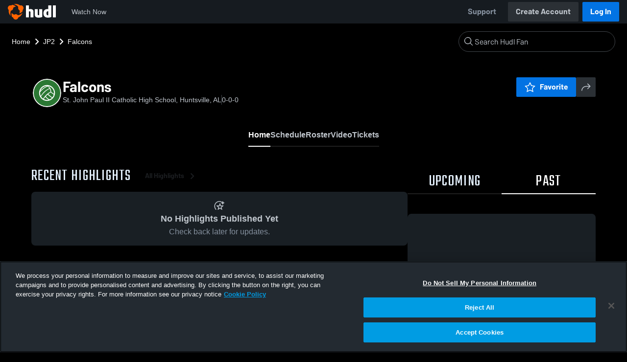

--- FILE ---
content_type: text/html; charset=utf-8
request_url: https://fan.hudl.com/usa/al/huntsville/organization/5945/pope-john-paul-ii-high-school/team/627032/girls-freshman-volleyball
body_size: 31095
content:
<!DOCTYPE html><html lang="en" data-host="fan.hudl.com"><head><meta charSet="utf-8"/><meta name="viewport" content="width=device-width, initial-scale=1"/><link rel="stylesheet" href="https://assets.hudl.com/_next/v2/fan/_next/static/css/640cd921de82f17b.css" data-precedence="next"/><link rel="stylesheet" href="https://assets.hudl.com/_next/v2/fan/_next/static/css/ab453296d7f5b7d0.css" data-precedence="next"/><link rel="stylesheet" href="https://assets.hudl.com/_next/v2/fan/_next/static/css/d49e545865dda7a2.css" data-precedence="next"/><link rel="stylesheet" href="https://assets.hudl.com/_next/v2/fan/_next/static/css/29866b76b3698ef2.css" data-precedence="next"/><link rel="stylesheet" href="https://assets.hudl.com/_next/v2/fan/_next/static/css/75313573a4613d32.css" data-precedence="next"/><link rel="stylesheet" href="https://assets.hudl.com/_next/v2/fan/_next/static/css/63645920d6baf014.css" data-precedence="next"/><link rel="stylesheet" href="https://assets.hudl.com/_next/v2/fan/_next/static/css/10eb8813357ebbdc.css" data-precedence="next"/><link rel="stylesheet" href="https://assets.hudl.com/_next/v2/fan/_next/static/css/273bc9f67f424069.css" data-precedence="next"/><link rel="stylesheet" href="https://assets.hudl.com/_next/v2/fan/_next/static/css/e90ba3583522f3dd.css" data-precedence="next"/><link rel="stylesheet" href="https://assets.hudl.com/_next/v2/fan/_next/static/css/6d129774b035da85.css" data-precedence="next"/><link rel="stylesheet" href="https://assets.hudl.com/_next/v2/fan/_next/static/css/dc4dedf7040a902b.css" data-precedence="next"/><link rel="stylesheet" href="https://assets.hudl.com/_next/v2/fan/_next/static/css/df2569e298c18f9c.css" data-precedence="next"/><link rel="stylesheet" href="https://assets.hudl.com/_next/v2/fan/_next/static/css/02ed5018e60c484e.css" data-precedence="next"/><link rel="stylesheet" href="https://assets.hudl.com/_next/v2/fan/_next/static/css/a700a525d2d5422f.css" data-precedence="next"/><link rel="stylesheet" href="https://assets.hudl.com/_next/v2/fan/_next/static/css/619e096a78b120c4.css" data-precedence="next"/><link rel="stylesheet" href="https://assets.hudl.com/_next/v2/fan/_next/static/css/2b23785efdc2d4bc.css" data-precedence="next"/><link rel="stylesheet" href="https://assets.hudl.com/_next/v2/fan/_next/static/css/9b2489a64625d49b.css" data-precedence="next"/><link rel="stylesheet" href="https://assets.hudl.com/_next/v2/fan/_next/static/css/a7085c37043e2a45.css" data-precedence="next"/><link rel="stylesheet" href="https://assets.hudl.com/_next/v2/fan/_next/static/css/059eaff95271f923.css" data-precedence="next"/><link rel="stylesheet" href="https://assets.hudl.com/_next/v2/fan/_next/static/css/f4480f3ef062d004.css" data-precedence="next"/><link rel="stylesheet" href="https://assets.hudl.com/_next/v2/fan/_next/static/css/be1a919f97b783ea.css" data-precedence="next"/><link rel="stylesheet" href="https://assets.hudl.com/_next/v2/fan/_next/static/css/ad6be7c2cab9b20c.css" data-precedence="next"/><link rel="stylesheet" href="https://assets.hudl.com/_next/v2/fan/_next/static/css/07ea85ccf5447c18.css" data-precedence="next"/><link rel="stylesheet" href="https://assets.hudl.com/_next/v2/fan/_next/static/css/65bb10263f81e619.css" data-precedence="next"/><link rel="stylesheet" href="https://assets.hudl.com/_next/v2/fan/_next/static/css/b01e5e6f28a84282.css" data-precedence="next"/><link rel="stylesheet" href="https://assets.hudl.com/_next/v2/fan/_next/static/css/c11997423df88b5c.css" data-precedence="next"/><link rel="stylesheet" href="https://assets.hudl.com/_next/v2/fan/_next/static/css/75a945cfa22dfcad.css" data-precedence="next"/><link rel="stylesheet" href="https://assets.hudl.com/_next/v2/fan/_next/static/css/2b7d2904574766fe.css" data-precedence="next"/><link rel="stylesheet" href="https://assets.hudl.com/_next/v2/fan/_next/static/css/e716073b28115e1b.css" data-precedence="next"/><link rel="preload" as="script" fetchPriority="low" href="https://assets.hudl.com/_next/v2/fan/_next/static/chunks/webpack-d3d918cf5097413c.js"/><script src="https://assets.hudl.com/_next/v2/fan/_next/static/chunks/939370a5-b904a15e8e20ee6f.js" async=""></script><script src="https://assets.hudl.com/_next/v2/fan/_next/static/chunks/1409-6cdd02848eaba7bb.js" async=""></script><script src="https://assets.hudl.com/_next/v2/fan/_next/static/chunks/main-app-f4b158e7545e1a8f.js" async=""></script><script src="https://assets.hudl.com/_next/v2/fan/_next/static/chunks/app/global-error-19cdd74590e564a0.js" async=""></script><script src="https://assets.hudl.com/_next/v2/fan/_next/static/chunks/ff20c4a3-4434d2fe4e14b98d.js" async=""></script><script src="https://assets.hudl.com/_next/v2/fan/_next/static/chunks/298d1a4e-9593176abee3d49b.js" async=""></script><script src="https://assets.hudl.com/_next/v2/fan/_next/static/chunks/5ec1d55f-30bc026b8ae9371a.js" async=""></script><script src="https://assets.hudl.com/_next/v2/fan/_next/static/chunks/73aca819-c0e692adf6903741.js" async=""></script><script src="https://assets.hudl.com/_next/v2/fan/_next/static/chunks/e3b22baa-58fe4bbd26f9a029.js" async=""></script><script src="https://assets.hudl.com/_next/v2/fan/_next/static/chunks/32cf85b7-7cecb25e734ba06f.js" async=""></script><script src="https://assets.hudl.com/_next/v2/fan/_next/static/chunks/e1510053-4646b14fa22e5eea.js" async=""></script><script src="https://assets.hudl.com/_next/v2/fan/_next/static/chunks/aacb5ff3-2114d936ae139a13.js" async=""></script><script src="https://assets.hudl.com/_next/v2/fan/_next/static/chunks/70957be7-a7b713476c81d1d4.js" async=""></script><script src="https://assets.hudl.com/_next/v2/fan/_next/static/chunks/e911d361-2d878dea27fa653f.js" async=""></script><script src="https://assets.hudl.com/_next/v2/fan/_next/static/chunks/d8847401-79f09a80d5627ecf.js" async=""></script><script src="https://assets.hudl.com/_next/v2/fan/_next/static/chunks/8365-945f8534a9683584.js" async=""></script><script src="https://assets.hudl.com/_next/v2/fan/_next/static/chunks/4067-897443c6732825bc.js" async=""></script><script src="https://assets.hudl.com/_next/v2/fan/_next/static/chunks/8036-5772b051a6018856.js" async=""></script><script src="https://assets.hudl.com/_next/v2/fan/_next/static/chunks/1754-f6abd78a74681589.js" async=""></script><script src="https://assets.hudl.com/_next/v2/fan/_next/static/chunks/9227-89fa70aded962b6d.js" async=""></script><script src="https://assets.hudl.com/_next/v2/fan/_next/static/chunks/933-d00f825fe0381567.js" async=""></script><script src="https://assets.hudl.com/_next/v2/fan/_next/static/chunks/app/%5Bcountry%5D/%5Bsubdivision%5D/%5Bcity%5D/organization/%5BschoolId%5D/%5BschoolName%5D/team/%5BteamId%5D/%5BteamName%5D/page-aeb86b78f7d46409.js" async=""></script><script src="https://assets.hudl.com/_next/v2/fan/_next/static/chunks/4127-cd68a58fc3ca4f1d.js" async=""></script><script src="https://assets.hudl.com/_next/v2/fan/_next/static/chunks/app/layout-1cb4a2783bf77930.js" async=""></script><script src="https://assets.hudl.com/_next/v2/fan/_next/static/chunks/app/error-91ab56db71d123f5.js" async=""></script><script src="https://assets.hudl.com/_next/v2/fan/_next/static/chunks/app/not-found-3357267652788b4f.js" async=""></script><link rel="preload" href="https://cdn.cookielaw.org/scripttemplates/otSDKStub.js" as="script"/><link rel="preload" href="https://sc-ui.hudl.com/hudl-ui-plugins/webnav/1/hudl-ui-plugins-webnav_bundled.js.gz" as="script"/><link rel="preload" href="https://sc-ui.hudl.com/hudl-ui-plugins/generic/1.7.0/hudl-ui-plugins-generic_bundled.js.gz" as="script"/><link rel="preload" href="https://securepubads.g.doubleclick.net/tag/js/gpt.js" as="script"/><link rel="preload" href="https://c.amazon-adsystem.com/aat/amzn-consent.js" as="script"/><link rel="preload" href="https://hudl.my.site.com/ESWHudlbotSupportPage1705930852610/assets/js/bootstrap.min.js" as="script"/><link rel="preconnect" href="https://static.hudl.com"/><meta name="google-site-verification" content="wngxe0hqKejKoVxOuLTIu4L0GzbYvlaYG554-RfEcvc"/><meta name="google-site-verification" content="zMQT38Xd3W8wyNe8SpSeiyx8R6zOROSLxwNa1hhFdkA"/><title> Falcons | High School Sports | Home | Hudl</title><meta name="description" content="View livestreams, highlights and upcoming events for St. John Paul II Catholic High School in Huntsville, AL."/><meta name="apple-itunes-app" content="app-id=6449098724"/><meta property="og:title" content=" Falcons • Home"/><meta property="og:description" content="View livestreams, highlights and upcoming events for St. John Paul II Catholic High School in Huntsville, AL."/><meta property="og:site_name" content="Hudl"/><meta property="og:image" content="https://assets.hudl.com/_next/v2/fan/_next/static/media/HudlLogoPreview.3b9b0b68.png"/><meta property="og:image:alt" content="Hudl Logo"/><meta property="og:type" content="website"/><meta name="twitter:card" content="summary_large_image"/><meta name="twitter:title" content=" Falcons • Home"/><meta name="twitter:description" content="View livestreams, highlights and upcoming events for St. John Paul II Catholic High School in Huntsville, AL."/><meta name="twitter:image" content="https://assets.hudl.com/_next/v2/fan/_next/static/media/HudlLogoPreview.3b9b0b68.png"/><link rel="icon" href="/favicon.ico" type="image/x-icon" sizes="16x16"/><link rel="stylesheet" href="https://sc-ui.hudl.com/uniform-ui-components/all/4/uniform-ui-components_bundled.css.gz"/><link href="https://sc-ui.hudl.com/hudl-ui-plugins/webnav/1/hudl-ui-plugins-webnav_bundled.css.gz" rel="stylesheet" type="text/css"/><link href="https://sc-ui.hudl.com/hudl-ui-plugins/generic/1.7.0/hudl-ui-plugins-generic_bundled.css.gz" rel="stylesheet" type="text/css"/><link rel="stylesheet" href="https://static.hudl.com/microservice-assets/frontends/uniform/fonts/barlow.css"/><script src="https://assets.hudl.com/_next/v2/fan/_next/static/chunks/polyfills-42372ed130431b0a.js" noModule=""></script></head><body class="u-environment--dark"><noscript><div class="u-notice u-env--light u-notice--tight"><div class="u-indicator u-indicator--information u-padding--half"><svg class="u-icon u-icon--medium" viewBox="0 0 32 32" aria-label="Information" role="img" fill-rule="evenodd"><path fill="inherit" d="M16 2a14 14 0 1 0 0 28 14 14 0 0 0 0-28m0 6a1.5 1.5 0 1 1 0 3 1.5 1.5 0 0 1 0-3m4 15.625a.5.5 0 0 1-.5.5h-7a.5.5 0 0 1-.5-.5v-1.25a.5.5 0 0 1 .5-.5h2.375v-5.75H13.5a.5.5 0 0 1-.5-.5v-1.25a.5.5 0 0 1 .5-.5h3.125a.5.5 0 0 1 .5.5v7.5H19.5a.5.5 0 0 1 .5.5z"></path></svg></div><div class="u-notice__content"><p class="u-text u-text--small u-text--set-solid" data-qa-id="undefined-text"><strong class="u-margin--quarter--right u-notice__header">JavaScript is not enabled.</strong>Some parts of the page may have additional content if JavaScript is enabled.</p></div></div></noscript><script type="application/ld+json">{"@context":"https://schema.org/","@type":"SportsTeam","name":" Falcons","logo":"https://static.hudl.com/users/temp/15394514_8561826152de44a88d2ac55ef346bc82.png","address":{"@type":"PostalAddress","streetAddress":"7301 Old Madison Pike","addressLocality":"Huntsville","addressRegion":"AL","postalCode":"35806","addressCountry":"US"},"gender":"WOMENS","sport":"VOLLEYBALL","parentOrganization":{"@context":"https://schema.org/","@type":"HighSchool","name":"St. John Paul II Catholic High School","logo":"https://static.hudl.com/users/temp/15394514_8561826152de44a88d2ac55ef346bc82.png","url":"https://fan.hudl.com/usa/al/huntsville/organization/5945/pope-john-paul-ii-high-school","sameAs":"https://fan.hudl.com/jp2falcons","address":{"@type":"PostalAddress","streetAddress":"7301 Old Madison Pike","addressLocality":"Huntsville","addressRegion":"AL","postalCode":"35806","addressCountry":"US"}}}</script><!--$!--><template data-dgst="BAILOUT_TO_CLIENT_SIDE_RENDERING"></template><!--/$--><script src="https://assets.hudl.com/_next/v2/fan/_next/static/chunks/webpack-d3d918cf5097413c.js" async=""></script><script>(self.__next_f=self.__next_f||[]).push([0]);self.__next_f.push([2,null])</script><script>self.__next_f.push([1,"1:HL[\"https://assets.hudl.com/_next/v2/fan/_next/static/css/640cd921de82f17b.css\",\"style\"]\n2:HL[\"https://assets.hudl.com/_next/v2/fan/_next/static/css/ab453296d7f5b7d0.css\",\"style\"]\n3:HL[\"https://assets.hudl.com/_next/v2/fan/_next/static/css/d49e545865dda7a2.css\",\"style\"]\n4:HL[\"https://assets.hudl.com/_next/v2/fan/_next/static/css/29866b76b3698ef2.css\",\"style\"]\n5:HL[\"https://assets.hudl.com/_next/v2/fan/_next/static/css/75313573a4613d32.css\",\"style\"]\n6:HL[\"https://assets.hudl.com/_next/v2/fan/_next/static/css/63645920d6baf014.css\",\"style\"]\n7:HL[\"https://assets.hudl.com/_next/v2/fan/_next/static/css/10eb8813357ebbdc.css\",\"style\"]\n8:HL[\"https://assets.hudl.com/_next/v2/fan/_next/static/css/273bc9f67f424069.css\",\"style\"]\n9:HL[\"https://assets.hudl.com/_next/v2/fan/_next/static/css/e90ba3583522f3dd.css\",\"style\"]\na:HL[\"https://assets.hudl.com/_next/v2/fan/_next/static/css/6d129774b035da85.css\",\"style\"]\nb:HL[\"https://assets.hudl.com/_next/v2/fan/_next/static/css/dc4dedf7040a902b.css\",\"style\"]\nc:HL[\"https://assets.hudl.com/_next/v2/fan/_next/static/css/df2569e298c18f9c.css\",\"style\"]\nd:HL[\"https://assets.hudl.com/_next/v2/fan/_next/static/css/02ed5018e60c484e.css\",\"style\"]\ne:HL[\"https://assets.hudl.com/_next/v2/fan/_next/static/css/a700a525d2d5422f.css\",\"style\"]\nf:HL[\"https://assets.hudl.com/_next/v2/fan/_next/static/css/619e096a78b120c4.css\",\"style\"]\n10:HL[\"https://assets.hudl.com/_next/v2/fan/_next/static/css/2b23785efdc2d4bc.css\",\"style\"]\n11:HL[\"https://assets.hudl.com/_next/v2/fan/_next/static/css/9b2489a64625d49b.css\",\"style\"]\n12:HL[\"https://assets.hudl.com/_next/v2/fan/_next/static/css/a7085c37043e2a45.css\",\"style\"]\n13:HL[\"https://assets.hudl.com/_next/v2/fan/_next/static/css/059eaff95271f923.css\",\"style\"]\n14:HL[\"https://assets.hudl.com/_next/v2/fan/_next/static/css/f4480f3ef062d004.css\",\"style\"]\n15:HL[\"https://assets.hudl.com/_next/v2/fan/_next/static/css/be1a919f97b783ea.css\",\"style\"]\n16:HL[\"https://assets.hudl.com/_next/v2/fan/_next/static/css/ad6be7c2cab9b20c.css\",\"style\"]\n17:HL[\"https://assets.hudl.com/_next/v2"])</script><script>self.__next_f.push([1,"/fan/_next/static/css/07ea85ccf5447c18.css\",\"style\"]\n18:HL[\"https://assets.hudl.com/_next/v2/fan/_next/static/css/65bb10263f81e619.css\",\"style\"]\n19:HL[\"https://assets.hudl.com/_next/v2/fan/_next/static/css/b01e5e6f28a84282.css\",\"style\"]\n1a:HL[\"https://assets.hudl.com/_next/v2/fan/_next/static/css/c11997423df88b5c.css\",\"style\"]\n1b:HL[\"https://assets.hudl.com/_next/v2/fan/_next/static/css/75a945cfa22dfcad.css\",\"style\"]\n1c:HL[\"https://assets.hudl.com/_next/v2/fan/_next/static/css/2b7d2904574766fe.css\",\"style\"]\n1d:HL[\"https://assets.hudl.com/_next/v2/fan/_next/static/css/e716073b28115e1b.css\",\"style\"]\n"])</script><script>self.__next_f.push([1,"1e:I[41585,[],\"\"]\n21:I[42224,[],\"\"]\n29:I[90696,[],\"\"]\n2c:I[17708,[\"6470\",\"static/chunks/app/global-error-19cdd74590e564a0.js\"],\"default\"]\n22:[\"country\",\"usa\",\"d\"]\n23:[\"subdivision\",\"al\",\"d\"]\n24:[\"city\",\"huntsville\",\"d\"]\n25:[\"schoolId\",\"5945\",\"d\"]\n26:[\"schoolName\",\"pope-john-paul-ii-high-school\",\"d\"]\n27:[\"teamId\",\"627032\",\"d\"]\n28:[\"teamName\",\"girls-freshman-volleyball\",\"d\"]\n2d:[]\n"])</script><script>self.__next_f.push([1,"0:[\"$\",\"$L1e\",null,{\"buildId\":\"7ug3TQXhbfCilAi9DYVKg\",\"assetPrefix\":\"https://assets.hudl.com/_next/v2/fan\",\"urlParts\":[\"\",\"usa\",\"al\",\"huntsville\",\"organization\",\"5945\",\"pope-john-paul-ii-high-school\",\"team\",\"627032\",\"girls-freshman-volleyball\"],\"initialTree\":[\"\",{\"children\":[[\"country\",\"usa\",\"d\"],{\"children\":[[\"subdivision\",\"al\",\"d\"],{\"children\":[[\"city\",\"huntsville\",\"d\"],{\"children\":[\"organization\",{\"children\":[[\"schoolId\",\"5945\",\"d\"],{\"children\":[[\"schoolName\",\"pope-john-paul-ii-high-school\",\"d\"],{\"children\":[\"team\",{\"children\":[[\"teamId\",\"627032\",\"d\"],{\"children\":[[\"teamName\",\"girls-freshman-volleyball\",\"d\"],{\"children\":[\"__PAGE__\",{}]}]}]}]}]}]}]}]}]}]},\"$undefined\",\"$undefined\",true],\"initialSeedData\":[\"\",{\"children\":[[\"country\",\"usa\",\"d\"],{\"children\":[[\"subdivision\",\"al\",\"d\"],{\"children\":[[\"city\",\"huntsville\",\"d\"],{\"children\":[\"organization\",{\"children\":[[\"schoolId\",\"5945\",\"d\"],{\"children\":[[\"schoolName\",\"pope-john-paul-ii-high-school\",\"d\"],{\"children\":[\"team\",{\"children\":[[\"teamId\",\"627032\",\"d\"],{\"children\":[[\"teamName\",\"girls-freshman-volleyball\",\"d\"],{\"children\":[\"__PAGE__\",{},[[\"$L1f\",\"$L20\",[[\"$\",\"link\",\"0\",{\"rel\":\"stylesheet\",\"href\":\"https://assets.hudl.com/_next/v2/fan/_next/static/css/e90ba3583522f3dd.css\",\"precedence\":\"next\",\"crossOrigin\":\"$undefined\"}],[\"$\",\"link\",\"1\",{\"rel\":\"stylesheet\",\"href\":\"https://assets.hudl.com/_next/v2/fan/_next/static/css/6d129774b035da85.css\",\"precedence\":\"next\",\"crossOrigin\":\"$undefined\"}],[\"$\",\"link\",\"2\",{\"rel\":\"stylesheet\",\"href\":\"https://assets.hudl.com/_next/v2/fan/_next/static/css/dc4dedf7040a902b.css\",\"precedence\":\"next\",\"crossOrigin\":\"$undefined\"}],[\"$\",\"link\",\"3\",{\"rel\":\"stylesheet\",\"href\":\"https://assets.hudl.com/_next/v2/fan/_next/static/css/df2569e298c18f9c.css\",\"precedence\":\"next\",\"crossOrigin\":\"$undefined\"}],[\"$\",\"link\",\"4\",{\"rel\":\"stylesheet\",\"href\":\"https://assets.hudl.com/_next/v2/fan/_next/static/css/02ed5018e60c484e.css\",\"precedence\":\"next\",\"crossOrigin\":\"$undefined\"}],[\"$\",\"link\",\"5\",{\"rel\":\"stylesheet\",\"href\":\"https://assets.hudl.com/_next/v2/fan/_next/static/css/a700a525d2d5422f.css\",\"precedence\":\"next\",\"crossOrigin\":\"$undefined\"}],[\"$\",\"link\",\"6\",{\"rel\":\"stylesheet\",\"href\":\"https://assets.hudl.com/_next/v2/fan/_next/static/css/619e096a78b120c4.css\",\"precedence\":\"next\",\"crossOrigin\":\"$undefined\"}],[\"$\",\"link\",\"7\",{\"rel\":\"stylesheet\",\"href\":\"https://assets.hudl.com/_next/v2/fan/_next/static/css/2b23785efdc2d4bc.css\",\"precedence\":\"next\",\"crossOrigin\":\"$undefined\"}],[\"$\",\"link\",\"8\",{\"rel\":\"stylesheet\",\"href\":\"https://assets.hudl.com/_next/v2/fan/_next/static/css/9b2489a64625d49b.css\",\"precedence\":\"next\",\"crossOrigin\":\"$undefined\"}],[\"$\",\"link\",\"9\",{\"rel\":\"stylesheet\",\"href\":\"https://assets.hudl.com/_next/v2/fan/_next/static/css/a7085c37043e2a45.css\",\"precedence\":\"next\",\"crossOrigin\":\"$undefined\"}],[\"$\",\"link\",\"10\",{\"rel\":\"stylesheet\",\"href\":\"https://assets.hudl.com/_next/v2/fan/_next/static/css/059eaff95271f923.css\",\"precedence\":\"next\",\"crossOrigin\":\"$undefined\"}],[\"$\",\"link\",\"11\",{\"rel\":\"stylesheet\",\"href\":\"https://assets.hudl.com/_next/v2/fan/_next/static/css/f4480f3ef062d004.css\",\"precedence\":\"next\",\"crossOrigin\":\"$undefined\"}],[\"$\",\"link\",\"12\",{\"rel\":\"stylesheet\",\"href\":\"https://assets.hudl.com/_next/v2/fan/_next/static/css/be1a919f97b783ea.css\",\"precedence\":\"next\",\"crossOrigin\":\"$undefined\"}],[\"$\",\"link\",\"13\",{\"rel\":\"stylesheet\",\"href\":\"https://assets.hudl.com/_next/v2/fan/_next/static/css/ad6be7c2cab9b20c.css\",\"precedence\":\"next\",\"crossOrigin\":\"$undefined\"}],[\"$\",\"link\",\"14\",{\"rel\":\"stylesheet\",\"href\":\"https://assets.hudl.com/_next/v2/fan/_next/static/css/07ea85ccf5447c18.css\",\"precedence\":\"next\",\"crossOrigin\":\"$undefined\"}],[\"$\",\"link\",\"15\",{\"rel\":\"stylesheet\",\"href\":\"https://assets.hudl.com/_next/v2/fan/_next/static/css/65bb10263f81e619.css\",\"precedence\":\"next\",\"crossOrigin\":\"$undefined\"}],[\"$\",\"link\",\"16\",{\"rel\":\"stylesheet\",\"href\":\"https://assets.hudl.com/_next/v2/fan/_next/static/css/b01e5e6f28a84282.css\",\"precedence\":\"next\",\"crossOrigin\":\"$undefined\"}],[\"$\",\"link\",\"17\",{\"rel\":\"stylesheet\",\"href\":\"https://assets.hudl.com/_next/v2/fan/_next/static/css/c11997423df88b5c.css\",\"precedence\":\"next\",\"crossOrigin\":\"$undefined\"}],[\"$\",\"link\",\"18\",{\"rel\":\"stylesheet\",\"href\":\"https://assets.hudl.com/_next/v2/fan/_next/static/css/75a945cfa22dfcad.css\",\"precedence\":\"next\",\"crossOrigin\":\"$undefined\"}],[\"$\",\"link\",\"19\",{\"rel\":\"stylesheet\",\"href\":\"https://assets.hudl.com/_next/v2/fan/_next/static/css/2b7d2904574766fe.css\",\"precedence\":\"next\",\"crossOrigin\":\"$undefined\"}],[\"$\",\"link\",\"20\",{\"rel\":\"stylesheet\",\"href\":\"https://assets.hudl.com/_next/v2/fan/_next/static/css/e716073b28115e1b.css\",\"precedence\":\"next\",\"crossOrigin\":\"$undefined\"}]]],null],null]},[null,[\"$\",\"$L21\",null,{\"parallelRouterKey\":\"children\",\"segmentPath\":[\"children\",\"$22\",\"children\",\"$23\",\"children\",\"$24\",\"children\",\"organization\",\"children\",\"$25\",\"children\",\"$26\",\"children\",\"team\",\"children\",\"$27\",\"children\",\"$28\",\"children\"],\"error\":\"$undefined\",\"errorStyles\":\"$undefined\",\"errorScripts\":\"$undefined\",\"template\":[\"$\",\"$L29\",null,{}],\"templateStyles\":\"$undefined\",\"templateScripts\":\"$undefined\",\"notFound\":\"$undefined\",\"notFoundStyles\":\"$undefined\"}]],null]},[null,[\"$\",\"$L21\",null,{\"parallelRouterKey\":\"children\",\"segmentPath\":[\"children\",\"$22\",\"children\",\"$23\",\"children\",\"$24\",\"children\",\"organization\",\"children\",\"$25\",\"children\",\"$26\",\"children\",\"team\",\"children\",\"$27\",\"children\"],\"error\":\"$undefined\",\"errorStyles\":\"$undefined\",\"errorScripts\":\"$undefined\",\"template\":[\"$\",\"$L29\",null,{}],\"templateStyles\":\"$undefined\",\"templateScripts\":\"$undefined\",\"notFound\":\"$undefined\",\"notFoundStyles\":\"$undefined\"}]],null]},[null,[\"$\",\"$L21\",null,{\"parallelRouterKey\":\"children\",\"segmentPath\":[\"children\",\"$22\",\"children\",\"$23\",\"children\",\"$24\",\"children\",\"organization\",\"children\",\"$25\",\"children\",\"$26\",\"children\",\"team\",\"children\"],\"error\":\"$undefined\",\"errorStyles\":\"$undefined\",\"errorScripts\":\"$undefined\",\"template\":[\"$\",\"$L29\",null,{}],\"templateStyles\":\"$undefined\",\"templateScripts\":\"$undefined\",\"notFound\":\"$undefined\",\"notFoundStyles\":\"$undefined\"}]],null]},[null,[\"$\",\"$L21\",null,{\"parallelRouterKey\":\"children\",\"segmentPath\":[\"children\",\"$22\",\"children\",\"$23\",\"children\",\"$24\",\"children\",\"organization\",\"children\",\"$25\",\"children\",\"$26\",\"children\"],\"error\":\"$undefined\",\"errorStyles\":\"$undefined\",\"errorScripts\":\"$undefined\",\"template\":[\"$\",\"$L29\",null,{}],\"templateStyles\":\"$undefined\",\"templateScripts\":\"$undefined\",\"notFound\":\"$undefined\",\"notFoundStyles\":\"$undefined\"}]],null]},[null,[\"$\",\"$L21\",null,{\"parallelRouterKey\":\"children\",\"segmentPath\":[\"children\",\"$22\",\"children\",\"$23\",\"children\",\"$24\",\"children\",\"organization\",\"children\",\"$25\",\"children\"],\"error\":\"$undefined\",\"errorStyles\":\"$undefined\",\"errorScripts\":\"$undefined\",\"template\":[\"$\",\"$L29\",null,{}],\"templateStyles\":\"$undefined\",\"templateScripts\":\"$undefined\",\"notFound\":\"$undefined\",\"notFoundStyles\":\"$undefined\"}]],null]},[null,[\"$\",\"$L21\",null,{\"parallelRouterKey\":\"children\",\"segmentPath\":[\"children\",\"$22\",\"children\",\"$23\",\"children\",\"$24\",\"children\",\"organization\",\"children\"],\"error\":\"$undefined\",\"errorStyles\":\"$undefined\",\"errorScripts\":\"$undefined\",\"template\":[\"$\",\"$L29\",null,{}],\"templateStyles\":\"$undefined\",\"templateScripts\":\"$undefined\",\"notFound\":\"$undefined\",\"notFoundStyles\":\"$undefined\"}]],null]},[null,[\"$\",\"$L21\",null,{\"parallelRouterKey\":\"children\",\"segmentPath\":[\"children\",\"$22\",\"children\",\"$23\",\"children\",\"$24\",\"children\"],\"error\":\"$undefined\",\"errorStyles\":\"$undefined\",\"errorScripts\":\"$undefined\",\"template\":[\"$\",\"$L29\",null,{}],\"templateStyles\":\"$undefined\",\"templateScripts\":\"$undefined\",\"notFound\":\"$undefined\",\"notFoundStyles\":\"$undefined\"}]],null]},[null,[\"$\",\"$L21\",null,{\"parallelRouterKey\":\"children\",\"segmentPath\":[\"children\",\"$22\",\"children\",\"$23\",\"children\"],\"error\":\"$undefined\",\"errorStyles\":\"$undefined\",\"errorScripts\":\"$undefined\",\"template\":[\"$\",\"$L29\",null,{}],\"templateStyles\":\"$undefined\",\"templateScripts\":\"$undefined\",\"notFound\":\"$undefined\",\"notFoundStyles\":\"$undefined\"}]],null]},[null,[\"$\",\"$L21\",null,{\"parallelRouterKey\":\"children\",\"segmentPath\":[\"children\",\"$22\",\"children\"],\"error\":\"$undefined\",\"errorStyles\":\"$undefined\",\"errorScripts\":\"$undefined\",\"template\":[\"$\",\"$L29\",null,{}],\"templateStyles\":\"$undefined\",\"templateScripts\":\"$undefined\",\"notFound\":\"$undefined\",\"notFoundStyles\":\"$undefined\"}]],null]},[[[[\"$\",\"link\",\"0\",{\"rel\":\"stylesheet\",\"href\":\"https://assets.hudl.com/_next/v2/fan/_next/static/css/640cd921de82f17b.css\",\"precedence\":\"next\",\"crossOrigin\":\"$undefined\"}],[\"$\",\"link\",\"1\",{\"rel\":\"stylesheet\",\"href\":\"https://assets.hudl.com/_next/v2/fan/_next/static/css/ab453296d7f5b7d0.css\",\"precedence\":\"next\",\"crossOrigin\":\"$undefined\"}],[\"$\",\"link\",\"2\",{\"rel\":\"stylesheet\",\"href\":\"https://assets.hudl.com/_next/v2/fan/_next/static/css/d49e545865dda7a2.css\",\"precedence\":\"next\",\"crossOrigin\":\"$undefined\"}],[\"$\",\"link\",\"3\",{\"rel\":\"stylesheet\",\"href\":\"https://assets.hudl.com/_next/v2/fan/_next/static/css/29866b76b3698ef2.css\",\"precedence\":\"next\",\"crossOrigin\":\"$undefined\"}],[\"$\",\"link\",\"4\",{\"rel\":\"stylesheet\",\"href\":\"https://assets.hudl.com/_next/v2/fan/_next/static/css/75313573a4613d32.css\",\"precedence\":\"next\",\"crossOrigin\":\"$undefined\"}],[\"$\",\"link\",\"5\",{\"rel\":\"stylesheet\",\"href\":\"https://assets.hudl.com/_next/v2/fan/_next/static/css/63645920d6baf014.css\",\"precedence\":\"next\",\"crossOrigin\":\"$undefined\"}],[\"$\",\"link\",\"6\",{\"rel\":\"stylesheet\",\"href\":\"https://assets.hudl.com/_next/v2/fan/_next/static/css/10eb8813357ebbdc.css\",\"precedence\":\"next\",\"crossOrigin\":\"$undefined\"}],[\"$\",\"link\",\"7\",{\"rel\":\"stylesheet\",\"href\":\"https://assets.hudl.com/_next/v2/fan/_next/static/css/273bc9f67f424069.css\",\"precedence\":\"next\",\"crossOrigin\":\"$undefined\"}]],\"$L2a\"],null],null],\"couldBeIntercepted\":false,\"initialHead\":[null,\"$L2b\"],\"globalErrorComponent\":\"$2c\",\"missingSlots\":\"$W2d\"}]\n"])</script><script>self.__next_f.push([1,"2e:I[6196,[\"770\",\"static/chunks/ff20c4a3-4434d2fe4e14b98d.js\",\"2000\",\"static/chunks/298d1a4e-9593176abee3d49b.js\",\"5918\",\"static/chunks/5ec1d55f-30bc026b8ae9371a.js\",\"2\",\"static/chunks/73aca819-c0e692adf6903741.js\",\"1668\",\"static/chunks/e3b22baa-58fe4bbd26f9a029.js\",\"3249\",\"static/chunks/32cf85b7-7cecb25e734ba06f.js\",\"149\",\"static/chunks/e1510053-4646b14fa22e5eea.js\",\"4235\",\"static/chunks/aacb5ff3-2114d936ae139a13.js\",\"5670\",\"static/chunks/70957be7-a7b713476c81d1d4.js\",\"6398\",\"static/chunks/e911d361-2d878dea27fa653f.js\",\"6612\",\"static/chunks/d8847401-79f09a80d5627ecf.js\",\"8365\",\"static/chunks/8365-945f8534a9683584.js\",\"4067\",\"static/chunks/4067-897443c6732825bc.js\",\"8036\",\"static/chunks/8036-5772b051a6018856.js\",\"1754\",\"static/chunks/1754-f6abd78a74681589.js\",\"9227\",\"static/chunks/9227-89fa70aded962b6d.js\",\"933\",\"static/chunks/933-d00f825fe0381567.js\",\"3765\",\"static/chunks/app/%5Bcountry%5D/%5Bsubdivision%5D/%5Bcity%5D/organization/%5BschoolId%5D/%5BschoolName%5D/team/%5BteamId%5D/%5BteamName%5D/page-aeb86b78f7d46409.js\"],\"ClientHostContextProvider\"]\n2f:I[74872,[\"8365\",\"static/chunks/8365-945f8534a9683584.js\",\"4127\",\"static/chunks/4127-cd68a58fc3ca4f1d.js\",\"1754\",\"static/chunks/1754-f6abd78a74681589.js\",\"3185\",\"static/chunks/app/layout-1cb4a2783bf77930.js\"],\"\"]\n31:I[75218,[\"8365\",\"static/chunks/8365-945f8534a9683584.js\",\"4127\",\"static/chunks/4127-cd68a58fc3ca4f1d.js\",\"1754\",\"static/chunks/1754-f6abd78a74681589.js\",\"3185\",\"static/chunks/app/layout-1cb4a2783bf77930.js\"],\"TimingAnalytics\"]\n"])</script><script>self.__next_f.push([1,"2a:[\"$\",\"$L2e\",null,{\"host\":\"fan.hudl.com\",\"children\":[\"$\",\"html\",null,{\"lang\":\"en\",\"data-host\":\"fan.hudl.com\",\"children\":[[\"$\",\"head\",null,{\"children\":[[\"$\",\"$L2f\",null,{\"src\":\"https://cdn.cookielaw.org/scripttemplates/otSDKStub.js\",\"type\":\"text/javascript\",\"data-domain-script\":\"3bd688f5-b6bf-4b17-939b-ebc3cf875964\"}],[\"$\",\"$L2f\",null,{\"id\":\"optanon-inline\",\"dangerouslySetInnerHTML\":{\"__html\":\"\\n              function OptanonWrapper() {\\n                if (window.OnetrustActiveGroups) {\\n                  var activeGroups = window.OnetrustActiveGroups\\n                    .split(',')\\n                    .filter(function(g) { return g !== '' \u0026\u0026 g.startsWith('C000'); });\\n                  window.dispatchEvent(new CustomEvent('OneTrustGroupsUpdated', { detail: activeGroups }));\\n                }\\n              }\\n            \"}}],[\"$\",\"link\",null,{\"rel\":\"stylesheet\",\"href\":\"https://sc-ui.hudl.com/uniform-ui-components/all/4/uniform-ui-components_bundled.css.gz\"}],[\"$\",\"$L2f\",null,{\"id\":\"hudlEmbed\",\"dangerouslySetInnerHTML\":{\"__html\":\"window.__hudlEmbed = { data: {} };\"}}],[\"$\",\"link\",null,{\"href\":\"https://sc-ui.hudl.com/hudl-ui-plugins/webnav/1/hudl-ui-plugins-webnav_bundled.css.gz\",\"rel\":\"stylesheet\",\"type\":\"text/css\"}],[\"$\",\"link\",null,{\"href\":\"https://sc-ui.hudl.com/hudl-ui-plugins/generic/1.7.0/hudl-ui-plugins-generic_bundled.css.gz\",\"rel\":\"stylesheet\",\"type\":\"text/css\"}],[\"$\",\"$L2f\",null,{\"src\":\"https://sc-ui.hudl.com/hudl-ui-plugins/webnav/1/hudl-ui-plugins-webnav_bundled.js.gz\",\"type\":\"text/javascript\"}],[\"$\",\"$L2f\",null,{\"src\":\"https://sc-ui.hudl.com/hudl-ui-plugins/generic/1.7.0/hudl-ui-plugins-generic_bundled.js.gz\",\"type\":\"text/javascript\"}],[\"$\",\"$L2f\",null,{\"src\":\"https://securepubads.g.doubleclick.net/tag/js/gpt.js\",\"type\":\"text/javascript\"}],[\"$\",\"$L2f\",null,{\"src\":\"https://c.amazon-adsystem.com/aat/amzn-consent.js\",\"type\":\"text/javascript\"}],[\"$\",\"$L2f\",null,{\"src\":\"https://hudl.my.site.com/ESWHudlbotSupportPage1705930852610/assets/js/bootstrap.min.js\",\"type\":\"text/javascript\"}],[\"$\",\"link\",null,{\"rel\":\"preconnect\",\"href\":\"https://static.hudl.com\"}],[\"$\",\"link\",null,{\"rel\":\"stylesheet\",\"href\":\"https://static.hudl.com/microservice-assets/frontends/uniform/fonts/barlow.css\"}],[\"$\",\"meta\",null,{\"name\":\"google-site-verification\",\"content\":\"wngxe0hqKejKoVxOuLTIu4L0GzbYvlaYG554-RfEcvc\"}],[\"$\",\"meta\",null,{\"name\":\"google-site-verification\",\"content\":\"zMQT38Xd3W8wyNe8SpSeiyx8R6zOROSLxwNa1hhFdkA\"}]]}],[\"$\",\"body\",null,{\"className\":\"u-environment--dark\",\"children\":[[\"$\",\"noscript\",null,{\"children\":[\"$\",\"div\",null,{\"className\":\"u-notice u-env--light u-notice--tight\",\"children\":[[\"$\",\"div\",null,{\"className\":\"u-indicator u-indicator--information u-padding--half\",\"children\":[\"$\",\"svg\",null,{\"className\":\"u-icon u-icon--medium\",\"viewBox\":\"0 0 32 32\",\"aria-label\":\"Information\",\"role\":\"img\",\"fillRule\":\"evenodd\",\"data-qa-id\":\"$undefined\",\"children\":[\"$\",\"path\",null,{\"fill\":\"inherit\",\"d\":\"M16 2a14 14 0 1 0 0 28 14 14 0 0 0 0-28m0 6a1.5 1.5 0 1 1 0 3 1.5 1.5 0 0 1 0-3m4 15.625a.5.5 0 0 1-.5.5h-7a.5.5 0 0 1-.5-.5v-1.25a.5.5 0 0 1 .5-.5h2.375v-5.75H13.5a.5.5 0 0 1-.5-.5v-1.25a.5.5 0 0 1 .5-.5h3.125a.5.5 0 0 1 .5.5v7.5H19.5a.5.5 0 0 1 .5.5z\"}]}]}],[\"$\",\"div\",null,{\"className\":\"u-notice__content\",\"children\":[\"$\",\"p\",null,{\"className\":\"u-text u-text--small u-text--set-solid\",\"data-qa-id\":\"undefined-text\",\"children\":[[\"$\",\"strong\",null,{\"className\":\"u-margin--quarter--right u-notice__header\",\"children\":\"JavaScript is not enabled.\"}],\"Some parts of the page may have additional content if JavaScript is enabled.\"]}]}]]}]}],\"$L30\"]}],[\"$\",\"$L31\",null,{}]]}]}]\n"])</script><script>self.__next_f.push([1,"32:I[13667,[\"8365\",\"static/chunks/8365-945f8534a9683584.js\",\"4127\",\"static/chunks/4127-cd68a58fc3ca4f1d.js\",\"1754\",\"static/chunks/1754-f6abd78a74681589.js\",\"3185\",\"static/chunks/app/layout-1cb4a2783bf77930.js\"],\"default\"]\n33:I[93542,[\"7601\",\"static/chunks/app/error-91ab56db71d123f5.js\"],\"default\"]\n34:I[90627,[\"770\",\"static/chunks/ff20c4a3-4434d2fe4e14b98d.js\",\"8365\",\"static/chunks/8365-945f8534a9683584.js\",\"4067\",\"static/chunks/4067-897443c6732825bc.js\",\"1754\",\"static/chunks/1754-f6abd78a74681589.js\",\"9227\",\"static/chunks/9227-89fa70aded962b6d.js\",\"9160\",\"static/chunks/app/not-found-3357267652788b4f.js\"],\"default\"]\n"])</script><script>self.__next_f.push([1,"30:[\"$\",\"$L32\",null,{\"messages\":{\"fan.ssr.team.metadata.event-viewer.highlight-description\":\"Watch the best moments from {teamName}.\",\"fan.page-not-found.sub-text\":\"This usually means something's changed or been deleted.\",\"fan.ticketing.order.item-selection.max-items-per-order-passes\":\"{maxNumItems} passes max per purchase\",\"fan.footer.solutions.college\":\"Collegiate\",\"fan.ticketing.order.confirmation.print-items-tickets\":\"Print Your Tickets\",\"fan.dialog.share.copy-link\":\"Or copy link\",\"fan.search-bar.schools-v1\":\"Schools\",\"fan.homepage.spotlight.heading.partial-stacked-bottom\":\"the\",\"fan.org-profile.error-state-heading\":\"Sorry, we couldn't load this page.\",\"fan.team.home.schedule-tab.past\":\"Past\",\"fan.ticketing.order.review.error-loading-review\":\"We're having trouble loading this content. Try reloading or \u003ca\u003econtact support.\u003c/a\u003e\",\"fan.league.live-and-upcoming\":\"Live \u0026 Upcoming\",\"fan.ticketing.my.ticketing-orders.error-loading-tickets\":\"We're having trouble loading your tickets. Try reloading the page or {hudlSupport}\",\"fan.ticketing.disabled-qr-code.help-text-tickets\":\"{boldText} Screenshots will not be accepted for entry.\",\"fan.ticketing.transfer.remaining-transfers\":\"Remaining Transfers: {remainingTransfers}\",\"fan.ticketing.league-pass-event-filter.x-league-type\":\"{count, plural, one {# {displayName} Selected} other {# {displayNamePlural} Selected}}\",\"fan.org-programs.checkout.free-registration-full\":\"This registration is now full. Your registration can't be completed.\",\"fan.homepage.spotlight.heading.partial-last\":\"action\",\"fan.org-programs.registration-card.status.ineligible\":\"No eligible athletes found.\",\"fan.refresh\":\"Refresh\",\"fan.org-programs.forms.questions-description\":\"Answer the following questions to complete registration for this program.\",\"fan.org-programs.payment-options.header-description\":\"Choose your preferred payment option for \",\"fan.account.verify-email.access-expired-message\":\"Let us know if you'd like us to send you a new one.\",\"fan.sport.tenpin-bowling\":\"Tenpin Bowling\",\"fan.button.continue\":\"Continue\",\"fan.ticketing.order.confirmation.order-summary\":\"Order Summary\",\"fan.ticketing.transparent-fees.total-passes\":\"Pass Total\",\"fan.sport.sailing-and-yachting-recruiting\":\"Sailing And Yachting Recruiting\",\"fan.ticketing.order.review.reserve\":\"Reserve\",\"fan.ticketing.order.generic-error\":\"We're having trouble loading this page. Please try reloading the page.\",\"fan.ticketing.order.error-finding-ticketed-event\":\"We're having trouble loading this event page. Please try reloading the page.\",\"fan.ticketing.tab.no-ticketed-events-enabled-help-text.team\":\"Once tickets are available for this team, you'll be able to purchase them here. Want to find more events to support {orgName}? Go to their \\\"Tickets\\\" page to see what’s coming up.\",\"fan.ticketing.my.ticketing-orders.error-loading-passes\":\"We're having trouble loading your passes. Try reloading the page or {hudlSupport}\",\"fan.ticketing.transfer.problem-transferring-passes\":\"There was a problem transferring your passes. Please try again.\",\"fan.ticketing.redemption.already-used-tickets\":\"This ticket has already been used.\",\"fan.ticketing.redemption.number-selected-passes\":\"{numberOfTickets} Pass{numberOfTickets, plural, =1 {} other {es}} Selected\",\"fan.registration-participant.form-item.cancel-changes-button\":\"Cancel\",\"fan.ticketing.redemption.follow-staff-instructions\":\"Make sure you're following the instructions of authorized staff at entry.\",\"fan.ticketing.share.number-selected-tickets\":\"{numberOfTickets} Ticket{numberOfTickets, plural, =1 {} other {s}} Selected\",\"fan.org-programs.checkout.paid-registration-full\":\"This registration is now full. Your order can't be processed.\",\"fan.org-programs.registration-confirmation.bold-description-free\":\"A confirmation email has been sent to {email}.\",\"fan.ticketing.order.item-selection.additional-fees-applied\":\"Additional fees will be applied at checkout.\",\"fan.ticketing.order.item-selection.fees-included-non-refundable\":\"All fees are included in this order total. All purchases are non-refundable.\",\"fan.org-programs.school-programs.empty-state-text\":\"{school} doesn't have any active programs right now.\",\"fan.video.thumbnail.seconds\":\"{secondCount} {secondCount, plural, one {second} other {seconds}} ago\",\"fan.video.video-landing.livestreams\":\"Livestreams\",\"fan.event-viewer.watch.views\":\"{viewCount, plural, one { View} other { Views}}\",\"fan.event-viewer.watch.video-not-found\":\"Could not find video! Check your URL and try again.\",\"fan.event-viewer.watch.on-demand\":\"This Livestream will be available on-demand once it's uploaded to Hudl\",\"fan.ticketing.order.confirmation.print-items-passes\":\"Print Your Passes\",\"fan.schedule.schedule-entry-content.at\":\"AT\",\"fan.account.personal-info.privacyInformation\":\"We'll use the information below to provide updates about your account and other Hudl products. You can check our Privacy Policy for more information.\",\"fan.account.password-security.password.success-toast\":\"A reset password link has been sent to your email address.\",\"fan.account.password-security.password.error-toast\":\"We’re having some issues sending the reset password email. Please try again later. If the problem continues, contact support.\",\"fan.account.personal-info.deleteAccount.errorToast\":\"We're having some issues deleting the account. Please try again later. If the problem continues, contact support.\",\"fan.ticketing.tab.enjoy-event-banner.passes-remaining\":\"{remainingPasses} pass{remainingPasses, plural, =1 {} other {es}} ha{remainingPasses, plural, =1 {s} other {ve}} not been used.\",\"fan.sport.basketball\":\"Basketball\",\"fan.ticketing.order.item-selection.max-items-per-item-type-tickets\":\"{maxNumItems} tickets max per ticket type\",\"fan.account.personal-info.deleteAccount.modalText\":\"Are you sure you want to permanently delete your Hudl account?\\n\\nAll of your data will be erased. You will be unsubscribed from any active subscriptions and lose access to all media through purchases made on this account.\\n\\nAny related accounts linked to your email address will also be deleted. This action cannot be undone.\",\"fan.highlight.views\":\"{viewCount, plural, one { View} other { Views}}\",\"fan.highlight.emptyState\":\"No Highlights Published Yet\",\"fan.schedule.emptyStateWeek\":\"No Events Scheduled This Week\",\"fan.schedule.content.emptyState\":\"No Event Summary Available\",\"fan.schedule.content.emptyStateSub\":\"Check back later for updates \\nor select another event. \",\"fan.video.emptyState\":\"No Videos Published Yet\",\"fan.sport.rugby-league\":\"Rugby League\",\"fan.account.reset-password-email.message\":\"If you have an account, a reset password link has been sent to your email.\",\"fan.account.verify-email.success-message\":\"Thanks for verifying your email.\\nYou’ll be redirected to Hudl.com in {seconds} seconds...\",\"fan.account.verify-email.error-header\":\"Something went wrong\",\"fan.account.verify-email.resend-success-header\":\"Check Your Email\",\"fan.account.verify-email.resend-success-message\":\"If you have an account, a new verification link has been sent to your email address.\",\"fan.account.verify-email.resend-error\":\"We’re having some issues sending the email. Please try again later. If the problem continues, contact support.\",\"fan.account.account-created.toast-message\":\"Your account has been created. Use the verification link sent to your email address to verify your account.\",\"fan.school-page.feedback-modal.first-paragraph\":\"This profile contains everything your fans need to follow along—teams, schedules, scores, highlights and livestreams all in one place.\",\"fan.sport.surfing-recruiting\":\"Surfing Recruiting\",\"fan.ticketing.order.details.date-context-passes\":\"Pass Valid For: {dateString}\",\"fan.org-programs.status-card.unauthenticated.create-account-link\":\"Create account\",\"fan.ticketing.event-today.help-banner-text-passes\":\"Your passes are ready to be scanned or used for entry.\",\"fan.school-page.feedback-modal.second-paragraph\":\"These profiles won't be publicly available until the Fall of 2023, but we need your feedback to improve them for you and your fans. As you continue, a survey will launch for you to fill out alongside your new profile.\",\"fan.teams.team-level-filter.freshman\":\"Freshman\",\"fan.sport.dance-and-drill\":\"Dance And Drill\",\"fan.sport.handball-recruiting\":\"Handball Recruiting\",\"fan.sport.rugby-union-recruiting\":\"Rugby Union Recruiting\",\"fan.sport.sailing-and-yachting\":\"Sailing And Yachting\",\"fan.sport.softball\":\"Softball\",\"fan.registration-participant.form-item.grade-9th.short\":\"9th\",\"fan.sport.tennis\":\"Tennis\",\"fan.ticketing.order.item-selection.tickets-left\":\"ticket{numberOfItems, plural, =1 {} other {s}} left\",\"fan.ticketing.order.seat-selection.select-renewal-seats-tip\":\"Using the seat map below, select seats you would like to renew from your previous reservation.\",\"fan.ticketing.order.review.total-includes-fees-non-refundable\":\"Total includes all fees. All purchases are non-refundable.\",\"fan.ticketing.my.ticketing-orders.no-passes-purchased-help\":\"Search for a school or club to find available passes, and directly support your favorite teams.\",\"fan.ticketing.order.error-finding-pass\":\"We're having trouble loading this pass. Please try reloading the page.\",\"fan.ticketing.how-to-use.show-staff\":\"● To scan your tickets, show them to staff member at entry.\",\"fan.ticketing.order.checkout.read-terms-of-service\":\"By clicking 'I agree' you acknowledge you have read and agree to be bound by the {termsOfService} and {privacyPolicy}, including those additional terms and conditions referenced therein and/or available by hyperlink.\",\"fan.ticketing.order.checkout.error-checking-out-contact-support\":\"We received your order, but we're having trouble processing it. Contact support to make sure you receive your tickets.\",\"fan.ticketing.order.confirmation.confirmation-description-with-support-tickets\":\"Your ticket{numberOfEntities, plural, =1 {} other {s}} {numberOfEntities, plural, =1 {has} other {have}} been sent to {emailAddress}. If you don’t receive an email after a few minutes, check your spam folder or {hudlSupport}\",\"fan.ticketing.redemption.show-device-to-staff-tickets\":\"{boldText} to authorized staff to use tickets for entry.\",\"fan.ticketing.order.confirmation.confirmation-description-with-support-pass-renewal\":\"You've renewed your pass{numberOfPasses, plural, =1 {} other {es}} and kept your seat{numberOfSeats, plural, =1 {} other {e}}! Your renewal pass{numberOfPasses, plural, =1 {} other {es}} {numberOfPasses, plural, =1 {has} other {have}} been sent to {emailAddress}. If you don’t receive an email after a few minutes, check your spam folder or {hudlSupport}\",\"fan.ticketing.order.confirmation.non-refundable\":\"Note: This purchase is non-refundable.\",\"fan.footer.privacy-rights\":\"Do Not Sell My Personal Information\",\"fan.ticketing.order.confirmation.feedback-detail\":\"How was your purchase experience? We would love to hear about it—we’re always looking to make improvements!\",\"fan.ticketing.my.tickets-tab-title\":\"Tickets\",\"fan.ticketing.order.registration.join-hudl-perks\":\"Join Hudl to enjoy all the perks of staying connected to your favorite teams and athletes.\",\"fan.ticketing.order.has-been-fully-transferred\":\"All passes have been transferred from this order. Return to My Tickets \u0026 Passes to view your remaining ticketing orders. If you have any questions\",\"fan.ticketing.tab.your-passes\":\"Your Pass{numberOfPasses, plural, =1 {} other {es}}\",\"fan.ticketing.my.passes-not-yet-available\":\"Passes are being generated. Try reloading the page to see if the passes are ready.\",\"fan.ticketing.tab.no-ticketed-events-published-help-text.league\":\"Once tickets are available for this league, you'll be able to purchase them here. Go to your school's profile page to find more upcoming events.\",\"fan.ticketing.event.event-does-not-exist\":\"This event does not exist. Go to Tickets to find upcoming events.\",\"fan.ticketing.event.is-past\":\"This event has already passed. Go to Tickets to find upcoming events.\",\"fan.org-programs.order-summary.total-due-today\":\"Total Due Today\",\"fan.ticketing.tab.no-ticketing-entities-published.team\":\"Once tickets are available for this team, you'll be able to purchase them here. Want to find more events to support {orgName}? Go to their \\\"Tickets\\\" page to see what's coming up.\",\"fan.ticketing.tab.load-more-events\":\"Load More\",\"fan.ticketing.how-to-use.headline-tickets\":\"How To Use Your Tickets\",\"fan.ticketing.how-to-use.scanned-tickets\":\"● Tickets can be scanned or activated for entry.\",\"fan.ticketing.how-to-use.scanned-passes\":\"● Passes can be scanned or activated for entry.\",\"fan.ticketing.how-to-use.contact-support\":\"● For help with your tickets, {hudlSupport}\",\"fan.ticketing.disabled-qr-code.qr-code-text\":\"QR code will be available a few hours before the event starts.\",\"fan.ticketing.disabled-pass-qr-code.event-qr-code-text\":\"Select an event in the Upcoming Events tab to view your active QR code.\",\"fan.ticketing.transfer.once-transferred-passes\":\"Once a pass is transferred, it will no longer be available in your account.\",\"fan.ticketing.transfer.once-transferred-tickets\":\"Once a ticket is transferred, it will no longer be available in your account.\",\"fan.ticketing.transfer.successfully-transferred-tickets\":\"{numSelectedEntities} ticket{numSelectedEntities, plural, =1 {} other {s}} successfully transferred\",\"fan.ticketing.transfer.number-selected-passes\":\"{numSelectedEntities} pass{numSelectedEntities, plural, =1 {} other {es}} selected\",\"fan.ticketing.transfer.number-selected-tickets\":\"{numSelectedEntities} ticket{numSelectedEntities, plural, =1 {} other {s}} selected\",\"fan.ticketing.transfer.send-to-self-error\":\"Cannot transfer pass to the same email as pass order.\",\"fan.ticketing.transfer.reached-transfer-limit\":\"These passes have reached their transfer limit and can no longer be transferred to others.\",\"fan.org-programs.payment-options.total-due-today\":\"Total Due Today\",\"fan.ticketing.redemption.use-at-event-tickets\":\"Only use your tickets if you're at the event and have been instructed by authorized staff. Ticket usage for entry cannot be undone.\",\"fan.ticketing.redemption.use-at-event-passes\":\"Only use your passes if you're at the event and have been instructed by authorized staff. Pass usage for entry cannot be undone.\",\"fan.ticketing.redemption.enjoy-the-event\":\"You're all set. Enjoy the event and thanks for your support!\",\"fan.ticketing.redemption.ready-to-use-tickets\":\"Ready to Use {numberOfTickets} Ticket{numberOfTickets, plural, =1 {} other {s}}?\",\"fan.ticketing.redemption.ready-to-use-passes\":\"Ready to Use {numberOfTickets} Pass{numberOfTickets, plural, =1 {} other {es}}?\",\"fan.ticketing.redemption.used-for-entry-passes\":\"{numberOfTickets} Pass{numberOfTickets, plural, =1 {} other {es}} Used for Entry\",\"fan.ticketing.share.select-for-share-tickets\":\"Select the tickets you'd like to share.\",\"fan.ticketing.rebook-seats.error-message\":\"Something went wrong while trying to book your seats. Please re-select your seats and try again.\",\"fan.ticketing.pass.in-renewal-no-access-error\":\"This pass is currently only available for renewal. If you are a returning pass holder, please use the link provided in your email to renew your seats.\",\"fan.ticketing.transparent-fees.transaction-fees\":\"transaction fees\",\"fan.ticketing.transparent-fees.service-fee-tickets\":\"This includes the base ticket price and a {hudlFeeInCents} service fee for each ticket. Your purchase supports the school and Hudl's ticketing platform.\",\"fan.ticketing.transparent-fees.service-fee-passes\":\"This includes the base pass price and a {hudlFeeInCents} service fee for each pass. Your purchase supports the school and Hudl's ticketing platform.\",\"fan.ticketing.transparent-fees.transaction-fee-help-text\":\"The fee is collected by Stripe, Hudl's payment provider, to process your order.\",\"fan.ticketing.league-pass.select-school.continue-purchase-pass\":\"Continue to Purchase Pass\",\"fan.ssr.organization.metadata.home.description\":\"Watch livestreams, see the latest highlights and find upcoming events.\",\"fan.search-bar.error-state\":\"We're having trouble loading this content. Try reloading the page.\",\"fan.homepage.spotlight.subtext\":\"Find livestreams, highlights, rosters, and more.\",\"fan.ssr.organization.metadata.location-description\":\"Located in {city}, {subdivision}. \",\"fan.footer.copyright\":\"Hudl is a product and service of Agile Sports Technologies, Inc. All text and design ©2007-{currentYear}. All rights reserved.\",\"fan.graphql-error-state\":\"We're having trouble loading this content. Try reloading.\",\"fan.org-programs.forms.render-error\":\"There was an error rendering the form. Please contact support.\",\"fan.homepage.fansearch-error.text-top\":\"It's not your fault! We screwed up. Something is wrong with this page, but we're working on fixing it now.\",\"fan.homepage.fansearch-error.text-bottom\":\"Please check back soon, or hit up {hudlSupport} if the issue persists.\",\"fan.refund-exchange-policy\":\"refund and exchange policy\",\"fan.league.schedule.vs\":\"vs\",\"fan.org-programs.athlete-selection.description\":\"You're registering for\",\"fan.teams.team-data-card.team-highlights-link\":\"Highlights\",\"fan.org-programs.checkout.read-terms-of-service-v2\":\"By clicking 'I agree' you acknowledge you have read and agree to be bound by the {termsOfService}and {privacyPolicy}, including those additional terms and conditions referenced therein and/or available by hyperlink.\",\"fan.org-programs.checkout.read-terms-of-service\":\"By clicking 'I agree' you acknowledge you have read and agree to be bound by the {termsOfService} and {privacyPolicy}, including those additional terms and conditions referenced therein and/or available by hyperlink.\",\"fan.org-programs.checkout.promotion-code-input.apply-button-failure-label\":\"Failure\",\"fan.org-programs.checkout.promotion-code-input.apply-button-success-label\":\"Success\",\"fan.org-programs.invite.decline-confirmation.title\":\"You've successfully declined {athleteName}'s offer to join {teamName}\",\"fan.org-programs.invite.decline-confirmation.description\":\"Your response has been recorded, and an org administrator has been notified. If you would like to change your response, please contact {orgName}.\",\"fan.org-programs.registration-card.gender-adult-men-and-women\":\"Men and Women\",\"fan.org-programs.registration-card.capacity-one-remaining\":\"Only {capacity} spot left\",\"fan.org-programs.registration-confirmation.description\":\"Thank you for registering {firstName} {lastName}. {boldConfirmationText} Please check your inbox for additional details.\",\"fan.org-programs.registration-confirmation.self-registration-description\":\"Congratulations! You have been successfully registered. {boldConfirmationText} Please check your inbox for additional details.\",\"fan.org-programs.list.empty-state.description\":\"This program doesn't have any active registrations. When they open, they'll appear here.\",\"fan.org-programs.list.empty-state.description.draft\":\"This program is being updated and isn't accepting registrations right now.\",\"fan.org-programs.list.empty-state.description.archived\":\"This program is no longer active and isn't accepting registrations.\",\"fan.org-programs.status-card.unauthenticated.description\":\"We’ll match your athlete to eligible registrations to help you get started faster.\",\"fan.org-programs.status-card.incomplete-athletes.description\":\"We use age, grade, and gender to determine what's available for your athlete.\",\"fan.org-programs.status-card.no-athletes.description\":\"We'll use their details to show the registrations they're eligible for.\",\"fan.org-programs.order-summary.future-payments-note\":\"Note: Future payments will automatically be charged on the dates listed in the payment schedule for the payment option you've selected.\",\"fan.registration-participant.form-item.guardian-checkbox\":\"I am the parent or legal guardian of the athlete listed above. You must be a parent or legal guardian to register someone under 18 years old. I acknowledge that the participant and I, the parent/legal guardian, agree to abide by the organization's rules and policies.\",\"fan.org-programs.checkout.registration-processing-error-message\":\"We are having issues placing your order. Contact {supportLink} for further assistance.\",\"fan.org-programs.payment-schedule.deposit-due-upon-registration\":\"Deposit due upon registration\",\"fan.favorite-button.error-message.favorite\":\"Unable to add favorite right now. Please try again later.\",\"fan.favorite-button.unfavorite-modal.message\":\"Are you sure you want to remove {entityName} from your favorites?\",\"fan.favorite-sidebar.redirect.athlete.incomplete\":\"Unable to navigate to athlete profile.\",\"fan.registration-participant.form-item.validation.age-below-1\":\"Athlete must be at least 1 year old.\",\"fan.footer.login\":\"Login\",\"fan.ticketing.league-pass-display.clubs\":\"Clubs\",\"fan.ticketing.how-to-use.at-event\":\"● Make sure you are at the event and following the instructions of authorized staff.\",\"fan.ticketing.redemption.show-device-to-staff-bold-tickets\":\"Show your device\",\"fan.ticketing.order.order-sum-tickets\":\"Order Total: {lineItemConfigQuantitiesSum} ticket\",\"fan.org-programs.order-summary.total-paid-today\":\"Total Paid Today\",\"fan.favorites-call-to-action.header-text\":\"Personalize Your Experience\",\"fan.sport.baseball\":\"Baseball\",\"fan.video.video-filter.live-now\":\"Live Now\",\"fan.ssr.team.metadata.schedule.tab-title\":\"Schedule\",\"fan.overview.live-and-upcoming\":\"All Live \u0026 Upcoming\",\"fan.league.all-live-and-upcoming\":\"All Live \u0026 Upcoming\",\"fan.ticketing.order.confirmation.confirmation-description-hudl-support-tickets\":\"Your tickets have been sent to {emailAddress}. If you don’t receive an email after a few minutes, check your spam folder or {hudlSupport}\",\"fan.org-card.live\":\"Live\",\"fan.registration-participant.submission-error-message\":\"We couldn’t save your athlete information. Please try again.\",\"fan.ticketing.league-pass-event-filter.search-for-school\":\"Search for a school...\",\"fan.pageHeaderInfo-component.edit-button.text\":\"Edit Profile\",\"fan.account.personal-info.lastName\":\"Last Name\",\"fan.event-viewer.watch.full-game\":\"FULL GAME\",\"fan.account.verify-email.access-expired-header\":\"Verification Link Expired\",\"fan.ticketing.ticket.ticket-footer-text-new\":\"Ticket must be used on site for entry.\",\"fan.nav-bar.watch-now\":\"Watch Now\",\"fan.sport.tennis-recruiting\":\"Tennis Recruiting\",\"fan.ticketing.order.item-selection.passes-left\":\"pass{numberOfItems, plural, =1 {} other {es}} left\",\"fan.ticketing.order.confirmation.confirmation-description-with-support-passes\":\"Your pass{numberOfEntities, plural, =1 {} other {es}} {numberOfEntities, plural, =1 {has} other {have}} been sent to {emailAddress}. If you don’t receive an email after a few minutes, check your spam folder or {hudlSupport}\",\"fan.ticketing.order.does-not-exist\":\"This order does not exist. If you have any questions\",\"fan.registration-participant.form-item.grade-12th.short\":\"12th\",\"fan.ticketing.my.ticketing-orders.num-passes\":\"{numberOfPasses} pass{numberOfPasses, plural, =1 {} other {es}}\",\"fan.ticketing.my.ticketing-orders.no-tickets-purchased-help\":\"Search for a school or club to find available tickets, and directly support your favorite teams.\",\"fan.ticketing.tab.no-ticketed-events-enabled-help-text\":\"{orgName} hasn't set up digital tickets yet. Let them know you're interested in purchasing tickets on Hudl!\",\"fan.org-programs.registration-card.gender-adult-men\":\"Men\",\"fan.ssr.organization.metadata.teams.description\":\"Explore their teams’ livestreams, highlights, rosters and more.\",\"fan.org-programs.checkout.pricing-error-message\":\"There was a problem loading the pricing for this registration. Please try again.\",\"fan.org-programs.invite.accept-and-register\":\"Accept \u0026 Complete Registration\",\"fan.org-programs.checkout.form-submission-error-message-prefix\":\"We're having trouble saving your responses. Please try again later or \",\"fan.nav-bar.tickets-and-passes\":\"Tickets \u0026 Passes\",\"fan.registration-participant.athlete-created-success-message\":\"A new athlete has been added.\",\"fan.ticketing.tab.no-ticketed-events-published\":\"No Tickets Published Yet\",\"fan.pageHeaderInfo-component.share-button.text\":\"Share\",\"fan.ticketing.tab.event-info\":\"Event Info\",\"fan.ticketing.rebook-seats.error-message-select-seats\":\"Select Seats\",\"fan.sport.golf\":\"Golf\",\"fan.registration-participant.form-item.gender-male\":\"Male\",\"fan.ticketing.tab.tickets\":\"Tickets\",\"fan.ssr.league.metadata.location-description\":\"Located in {location}.\",\"fan.org-programs.order-summary.registration-summary\":\"Registration Summary\",\"fan.teams.team-level-filter.junior-varsity\":\"Junior Varsity\",\"fan.ticketing.order.checkout.email-error-help-text\":\"Please enter a valid email address.\",\"fan.ticketing.filter-container.select-all\":\"Select All\",\"fan.schedule.schedule-entry-content.past-game-final\":\"FINAL\",\"fan.favorite-sidebar.unknown.organization\":\"Unknown Organization\",\"fan.registration-participant.form-item.grade-9th\":\"9th Grade\",\"fan.registration-participant.form-item.new-player-placeholder\":\"New Player\",\"fan.registration-participant.form-item.add-athletes-description\":\"Enter your athlete’s information so we can match them to eligible registrations.\",\"fan.league.schedule.video-button.preview\":\"Preview\",\"fan.video.thumbnail.live\":\"LIVE\",\"fan.video.video-landing.allPastLivestreams\":\"All Past Livestreams\",\"fan.account.password-security.password.social-reset\":\"To reset your password, visit your {social} account settings.\",\"fan.schedule.date-range.reset-button-text.this-week\":\"This Week\",\"fan.registration-participant.form-item.grade-academic-year\":\"Your athlete’s grade for the {academicYear} academic year.\",\"fan.sport.gymnastics-recruiting\":\"Gymnastics Recruiting\",\"fan.sport.wrestling-recruiting\":\"Wrestling Recruiting\",\"fan.team.select-season\":\"Select a Season\",\"fan.ticketing.my.details-header-tickets\":\"Event Details\",\"fan.ticketing.order.registration.login-to-order\":\"Log In to Place Order\",\"fan.sport.water-polo\":\"Water Polo\",\"fan.nav-bar.get-help\":\"Get Help\",\"fan.ticketing.redemption.mobile-header-passes\":\"Passes\",\"fan.ticketing.order.checkout.contact-information\":\"Contact Information\",\"fan.ticketing.league-pass-display.members\":\"Members\",\"fan.ticketing.form-fields.field-required-error\":\"This information is required.\",\"fan.ssr.team.metadata.event-viewer.tab-title\":\"Watch Now\",\"fan.event-viewer.watch.recommended-highlights\":\"RECOMMENDED HIGHLIGHTS\",\"fan.event-viewer.watch.empty-highlights\":\"We'll display more highlights here as your team produces content.\",\"fan.footer.athletes-and-fans.highlights\":\"Hudl Highlights\",\"fan.sport.baseball-recruiting\":\"Baseball Recruiting\",\"fan.ticketing.order.confirmation.use-mobile-device-help-text-passes\":\"Save your passes digitally on your mobile device.\",\"fan.footer.contact.heading\":\"Contact Us\",\"fan.ticketing.how-to-use.show-staff-passes\":\"● To scan your passes, show them to staff member at entry.\",\"fan.ticketing.order.confirmation.confirmation-description-hudl-support-button\":\"Your tickets have been sent to {emailAddress}. If you don't receive an email after a few minutes, check your spam folder or {hudlSupport}\",\"fan.org-programs.checkout.required\":\"Required\",\"fan.registration-participant.form-item.grade-1st.short\":\"1st\",\"fan.ticketing.my.ticketing-orders.description\":\"Description:\",\"fan.registration-participant.form-item.add-athletes-header\":\"Add Your Athletes\",\"fan.sport.dance-and-drill-recruiting\":\"Dance And Drill Recruiting\",\"fan.ticketing.order.checkout.last-name-placeholder\":\"Enter last name\",\"fan.org-programs.registration-confirmation.event-details\":\"Event Details\",\"fan.org-programs.registration-card.birthdate\":\"Birthdate\",\"fan.ticketing.order.checkout.toast-error-retry\":\"Retry\",\"fan.footer.products.volleymetrics\":\"Volleymetrics\",\"fan.dialog.share.copy\":\"Copy\",\"fan.ticketing.order.confirmation.organization-info-secondary\":\"Order # {ticketGroupReference}\",\"fan.footer.about.advertise\":\"Advertise\",\"fan.dialog.share.social-share.facebook\":\"Facebook\",\"fan.ticketing.order.details.schools-included-in-pass-label\":\"Schools Included In Pass:\",\"fan.ticketing.tab.error-loading-events\":\"Something went wrong. Please try refreshing the page.\",\"fan.footer.about.careers\":\"Careers\",\"fan.footer.contact.pay\":\"Pay by Credit Card\",\"fan.ticketing.league-pass-event-filter.search-for-league-type\":\"Search for a {displayName}...\",\"fan.ticketing.league-pass.select-school.no-results\":\"No results found\",\"fan.ticketing.redemption.use-for-entry-passes\":\"Use Passes for Entry\",\"fan.nav-bar.tutorials\":\"Tutorials\",\"fan.back\":\"Back\",\"fan.schedule.schedule-entry-content.broadcasted-by\":\"Broadcasted by \",\"fan.ticketing.order.reload-page\":\"Reload\",\"fan.org-profile.error-state-text\":\"Try reloading the page or try again later. If you continue having trouble, hit up {hudlSupport}.\",\"fan.league.all-highlights\":\"All Highlights\",\"fan.ticketing.checkout.error-finding-ticketing-event\":\"We’re having trouble loading this event page. Please try reloading the page.\",\"fan.school-page.edit-button.text\":\"Edit Profile\",\"fan.ticketing.order.ticket-selection.additional-fees-applied\":\"Additional fees will be applied at checkout.\",\"fan.org-programs.invite.message\":\"{athleteName}'s been invited to join\",\"fan.registration-participant.form-item.grade-8th\":\"8th Grade\",\"fan.ticketing.order.confirmation.scan-entry-passes\":\"Show Passes at Event\",\"fan.org-programs.registration-card.eligibility\":\"Eligibility\",\"fan.ticketing.order.checkout.confirm-email\":\"Confirm Email Address\",\"fan.org-programs.registration-card.gender\":\"Gender\",\"fan.account.personal-info.deleteAccount.modalTitle\":\"Delete Account?\",\"fan.registration-participant.form-item.grade-3rd\":\"3rd Grade\",\"fan.ticketing.max-per-order-per-line-item\":\"Limit: {limit}\",\"fan.sport.field-hockey-recruiting\":\"Field Hockey Recruiting\",\"fan.account.reset-password-email.header\":\"Check Your Email\",\"fan.graphql-no-refetch-state\":\"We're having trouble loading this content.\",\"fan.hudl-tickets-purchase-terms\":\"Hudl Tickets Purchase Terms\",\"fan.ticketing.discover.description\":\"Want to find more events to support {orgName}? Go to their \\\"Tickets\\\" page to see what's coming up.\",\"fan.sport.squash-recruiting\":\"Squash Recruiting\",\"fan.ticketing.order.confirmation.use-mobile-help-text-passes\":\"Your phone is your pass. Open your passes using the button above for entry to the event.\",\"fan.ticketing.order.confirmation.print-item-help-text-tickets\":\"Open your tickets in advance in case cell service is slow at the venue.\",\"fan.sport.rugby\":\"Rugby\",\"fan.ticketing.transparent-fees.service-fee-help-text-passes\":\"Includes {hudlFeeInCents} service fee per pass\",\"fan.search-bar.clubs-v1\":\"Clubs\",\"fan.sport.softball-recruiting\":\"Softball Recruiting\",\"fan.ssr.organization.metadata.event-viewer.tab-title\":\"Watch Now\",\"fan.button.back\":\"Back\",\"fan.ticketing.order.item-selection.fees-included\":\"All fees are included in this order total.\",\"fan.event-viewer.watch.featured-games\":\"Featured Games\",\"fan.ticketing.order.seat-summary.generalAdmissionArea\":\"Zone\",\"fan.sport.fencing\":\"Fencing\",\"fan.ticketing.order.confirmation.feedback-button\":\"Provide Feedback\",\"fan.ticketing.league-pass-display.member\":\"Member\",\"fan.ticketing.tab.no-ticketed-events-published-help-text\":\"Once tickets are available, you'll be able to purchase them here.\",\"fan.ssr.team.metadata.event-viewer.description\":\"Watch live events, past livestreams and recent highlights\",\"fan.ticketing.order.checkout.confirm-email-error-help-text\":\"Email address does not match.\",\"fan.ticketing.order.confirmation.organization-info-primary\":\"You're going!\",\"fan.ssr.league.metadata.home.description.v1\":\"Watch livestreams and explore past videos.\",\"fan.sport.volleyball-recruiting\":\"Volleyball Recruiting\",\"fan.footer.products.assist\":\"Assist\",\"fan.org-programs.checkout.payment-error-message\":\"Something went wrong. Please try placing your order again.\",\"fan.org-programs.payment-options.pay-in-full\":\"Full Payment\",\"fan.ticketing.order.back-to-my-tickets-passes\":\"Back to My Tickets \u0026 Passes\",\"fan.ticketing.pass.renewal.renewal-period-ended\":\"Renewal period for this pass has ended. Go to Tickets to check out passes available for purchase.\",\"fan.ticketing.disabled-qr-code.help-text-bold-passes\":\"Passes will only be active a few hours before the event starts.\",\"fan.ticketing.event-today.help-banner-text-tickets\":\"{boldText} Your tickets are ready to be scanned or used for entry.\",\"fan.ticketing.event-today.help-text-bold-tickets\":\"You have an event today!\",\"fan.ticketing.ticket.ticket-footer-text\":\"Ticket must be scanned for entry.\",\"fan.ticketing.transparent-fees.service-fee-help-text-tickets\":\"Includes {hudlFeeInCents} service fee per ticket\",\"fan.ssr.organization.metadata.video.description\":\"Watch live events, past livestreams and recent highlights.\",\"fan.ssr.team.metadata.roster.description\":\"Explore players, positions and metrics\",\"fan.ssr.team.metadata.location-description\":\" for {schoolName} in {city}, {subdivision}.\",\"fan.ssr.team.metadata.home.description\":\"View livestreams, highlights and upcoming events\",\"fan.ssr.league.metadata.affiliates.description.v1\":\"Explore livestreams, recent highlights and team rosters.\",\"fan.org-programs.registration-confirmation.bold-description\":\"Your payment of {totalPrice} has been processed and a confirmation email has been sent to {email}.\",\"fan.org-programs.registration-card.gender-youth-girls-and-boys\":\"Girls and Boys\",\"fan.of\":\"of\",\"fan.roster.jersey-number\":\"Jersey #\",\"fan.schedule.date-range.reset-button-text.today\":\"Today\",\"fan.video.video-filter.recent\":\"Recent\",\"fan.ticketing.order.seat-selection.select-renewal-seats\":\"Select Your Renewal Seat(s)\",\"fan.org-programs.payment-schedule.fee-note\":\"Payments will automatically be charged and transaction fees applied on the dates listed above.\",\"fan.favorites-call-to-action.main-text\":\"Add favorites to find tickets, watch highlights and get alerts when your teams go live.\",\"fan.org-programs.registration-card.details\":\"Details\",\"fan.ticketing.checkout.select-tickets\":\"Select Ticket(s)\",\"fan.ticketing.ticket.ticket-zone\":\"Zone\",\"fan.ticketing.order.confirmation.scan-for-entry-help-text\":\"Show your digital or printed tickets to be scanned at entry.\",\"fan.overview.schedule.flag.live\":\"LIVE\",\"fan.ticketing.league-pass-event-filter.all-league-type\":\"All {displayName}\",\"fan.overview.live-now\":\"Live Now\",\"fan.ticketing.order.review.review-order\":\"Review Order\",\"fan.org-programs.program-card.view-program-button\":\"View Program\",\"fan.org-programs.status-card.unauthenticated.log-in\":\"Log in\",\"fan.registration-participant.form-item.save-and-add-another-athlete-button\":\"Save \u0026 Add Another Athlete\",\"fan.sport.handball\":\"Handball\",\"fan.video.video-filter.all\":\"All\",\"fan.studios-content.highlights\":\"Highlights\",\"fan.ticketing.discover.buttonText\":\"Go to {orgName}'s Profile\",\"fan.button.cancel\":\"Cancel\",\"fan.ticketing.tab.upcoming-events\":\"Upcoming Events\",\"fan.sport.cricket-recruiting\":\"Cricket Recruiting\",\"fan.ticketing.order.order-sum-tickets-plural\":\"Order Total: {lineItemConfigQuantitiesSum} tickets\",\"fan.ticketing.tab.view-all-passes\":\"View all\",\"fan.ticketing.ticket.qr-code-alt-text\":\"The QR Code for ticket {ticketNumber} of {totalTicketsNumber}\",\"fan.ticketing.my.ticketing-orders.valid-for\":\"Valid For: {formattedPassDate}\",\"fan.ticketing.redemption.select-for-entry-passes\":\"Select Passes to Use for Entry\",\"fan.teams.team-data-card.team-schedule-link\":\"Schedule\",\"fan.account.personal-info.deleteAccount.title\":\"Delete Account\",\"fan.footer.products.gamepass\":\"GamePass\",\"fan.ticketing.tab.enjoy-event-banner.passes-in-use\":\"You used {numberRedeemed} pass{numberRedeemed, plural, =1 {} other {es}} at entry for this event. \",\"fan.ticketing.tab.enjoy-event-banner.tickets-remaining\":\" {remainingTickets} ticket{remainingTickets, plural, =1 {} other {s}} ha{remainingTickets, plural, =1 {s} other {ve}} not been used.\",\"fan.org-programs.footer.finish-purchase\":\"Finish Purchase\",\"fan.account.password-security.password.title\":\"Password\",\"fan.ticketing.transparent-fees.error-checkout\":\"There was a problem calculating the order total.\",\"fan.ticketing.league-pass-event-filter.level\":\"Level\",\"fan.ticketing.order.confirmation.give-feedback\":\"Give Feedback\",\"fan.broadcast-purchase.unauthorized-header\":\"Unauthorized\",\"fan.ssr.team.metadata.video.description\":\"Watch live events, past livestreams and highlights\",\"fan.ssr.organization.metadata.home.tab-title\":\"Home\",\"fan.ticketing.events-list.no-events\":\"No upcoming events at this time. Check back later for new events that get added to this pass.\",\"fan.favorite-button.login-modal.title\":\"Personalize Your Experience\",\"fan.sport.ice-hockey\":\"Ice Hockey\",\"fan.search-bar.search-for-v1\":\"Search for an athlete, school, club, association or league\",\"fan.footer.solutions.ncaa-d1\":\"Division I Colleges\",\"fan.ssr.organization.metadata.schedule.description\":\"Find scheduled events, watch livestreams and explore rosters.\",\"fan.ticketing.order.back-to-tickets\":\"Back to Tickets\",\"fan.ticketing.order.confirmation.use-your-mobile-device-help-text\":\"Save your tickets digitally on your mobile device.\",\"fan.page-not-found.contact-support\":\"If you're sure something should be here, feel free to contact \u003ca\u003eHudl support\u003c/a\u003e.\",\"fan.ticketing.transparent-fees.error-message\":\"There was a problem calculating the order total. Refresh the page to try again.\",\"fan.org-programs.status-card.no-athletes.title\":\"Add your athletes to get started.\",\"fan.sport.netball\":\"Netball\",\"fan.smart-app-banner.title.main\":\"Hudl Fan:\",\"fan.ticketing.share.link-copied\":\"Link copied.\",\"fan.org-programs.registration-card.birthdate-from\":\"Birthdate From\",\"fan.sport.football\":\"Football\",\"fan.favorite-button.unfavorite-modal.confirm\":\"Yes, Remove Favorite\",\"fan.ticketing.league-pass-event-filter.filter-slash-schools\":\"Filter / Schools\",\"fan.date.at\":\"@\",\"fan.org-programs.payment-options.transaction-fee-note\":\"Transaction fees will be applied at checkout\",\"fan.sport.wrestling\":\"Wrestling\",\"fan.footer.solutions.club\":\"Club\",\"fan.footer.products.hudl\":\"Hudl\",\"fan.video.video-landing.highlights\":\"Highlights\",\"fan.seating-type.general-admission\":\"General Admission\",\"fan.org-programs.invite.season-dates\":\"Season Dates\",\"fan.league.live-schools\":\"Live Schools\",\"fan.search-bar.search-for-mobile-v1\":\"Search for an athlete, school, club and more\",\"fan.sport.football-recruiting\":\"Football Recruiting\",\"fan.account.verify-email.success-header\":\"You’re all set!\",\"fan.ssr.league.metadata.schedule.description.v1\":\"Find scheduled events, livestreams and recent scores.\",\"fan.footer.products.focus-flex\":\"Focus Flex\",\"fan.org-programs.footer.place-order\":\"Place Order\",\"fan.roster.view-all\":\"View All\",\"fan.simple-webnav.login\":\"Log In\",\"fan.org-programs.registration-card.birthdate-to\":\"Birthdate To\",\"fan.team.home.schedule-tab.full-schedule\":\"Full Schedule\",\"fan.contact-support-text\":\"contact support.\",\"fan.ticketing.share.done\":\"Done\",\"fan.sport.cycling\":\"Cycling\",\"fan.registration-participant.form-item.validation.age-above-100\":\"Athlete must be 100 or younger.\",\"fan.search-bar.networks-v1\":\"Networks\",\"fan.ticketing.order.item-selection.non-refundable\":\"All purchases are non-refundable.\",\"fan.button.deselect-all\":\"Deselect All\",\"fan.footer.solutions.heading\":\"Solutions\",\"fan.schedule.date-range.reset-button-text.this-month\":\"This Month\",\"fan.event-viewer.watch.published\":\"Published {date}\",\"fan.org-programs.registration-card.full-price\":\"Full Payment\",\"fan.dialog.share.social-share.twitter\":\"Twitter\",\"fan.contact-support-text-upper\":\"Contact Support\",\"fan.footer.products.wyscout\":\"Wyscout\",\"fan.ticketing.my.ticketing-orders.pass-valid-for\":\"Pass Valid For:\",\"fan.org-programs.checkout.promotion-code-input.title\":\"Promo Code\",\"fan.org-programs.checkout.promotion-code-input.placeholder\":\"Enter your promo code\",\"fan.org-programs.checkout.promotion-code-input.apply-button-label\":\"Apply\",\"fan.account.password-security.password.social-linked\":\"Linked Account: {email}\",\"fan.nav-bar.livestream-purchases\":\"Livestream Purchases\",\"fan.favorite-sidebar.redirect.organization.unavailable\":\"Unable to navigate to organization profile.\",\"fan.league.schedule.final\":\"Final\",\"fan.video.video-landing.viewAll\":\"View All\",\"fan.dialog.share.social-share\":\"Share on {social}\",\"fan.schedule-entry-outcome.no-score-reported\":\"No score reported\",\"fan.ticketing.order.seat-summary.row\":\"Row\",\"fan.sport.rugby-league-recruiting\":\"Rugby League Recruiting\",\"fan.registration-participant.form-item.grad-year\":\"Graduation Year\",\"fan.org-programs.list.my-athletes\":\"My Athletes\",\"fan.smart-app-banner.description\":\"Teams, scores, streams \u0026 more.\",\"fan.ticketing.share.copy-the-link-tickets\":\"Copy the link to share your tickets.\",\"fan.schedule-entry-location.home\":\"Home\",\"fan.ticketing.order.confirmation.use-mobile-help-text-tickets\":\"Your phone is your ticket. Open your tickets using the button above for entry to the event.\",\"fan.sport.lacrosse-recruiting\":\"Lacrosse Recruiting\",\"fan.org-programs.header.read-more-button\":\"read more\",\"fan.highlight.recentHighlights\":\"Recent Highlights\",\"fan.button.transfer\":\"Transfer\",\"fan.favorite-button.login-modal.create-account\":\"Create Account\",\"fan.schedule.schedule-entry-content.game-highlights\":\"GAME HIGHLIGHTS\",\"fan.footer.about.company-news\":\"Company News\",\"fan.ssr.organization.metadata.teams.tab-title\":\"Teams\",\"fan.dialog.share.twitter-text\":\"Check out {profileName} on @Hudl\",\"fan.ticketing.league-pass-event-filter.all-schools\":\"All Schools\",\"fan.schedules.emptyState\":\"No Events Scheduled Yet\",\"fan.favorite-button.unfavorite-modal.title\":\"Remove Favorite?\",\"fan.video.thumbnail.weekday.dateFormat\":\"EEEE\",\"fan.org-programs.registration-card.boys\":\"Boys\",\"fan.search-bar.recent-searches\":\"Recent Searches\",\"fan.ticketing.order.confirmation.customer-information\":\"Customer Information\",\"fan.dialog.share.social-share.post\":\"Post\",\"fan.sport.swimming-and-diving-recruiting\":\"Swimming And Diving Recruiting\",\"fan.sport.water-polo-recruiting\":\"Water Polo Recruiting\",\"fan.ticketing.order.review.error-loading-review-hudl-support-button\":\"We're having trouble loading this content. Try reloading or {hudlSupport}\",\"fan.ssr.organization.metadata.event-viewer.highlight-description\":\"Watch the best moments from {teamName}.\",\"fan.ticketing.order.order-sum-passes\":\"Order Total: {lineItemConfigQuantitiesSum} pass\",\"fan.ticketing.order.checkout.first-name-error-help-text\":\"Please provide your first name.\",\"fan.ticketing.filter-container.filters\":\"Filters\",\"fan.page-not-found.heading\":\"Sorry, we couldn't find that page.\",\"fan.ticketing.my.ticketing-orders.header\":\"Tickets \u0026 Passes\",\"fan.registration-participant.form-item.grade-5th\":\"5th Grade\",\"fan.org-programs.status-card.incomplete-athletes.add-athlete-info\":\"Add Athlete Info\",\"fan.footer.products.heading\":\"Products\",\"fan.ticketing.redemption.go-to-my-passes\":\"Go To My Passes\",\"fan.ticketing.transparent-fees.service-fee-help-text\":\"Includes {hudlFeeInCents} service fee\",\"fan.share-component.clipboard-copy.toast-success\":\"{PageType} link copied to clipboard\",\"fan.org-programs.order-summary.transaction-fee\":\"Transaction Fee\",\"fan.ticketing.transparent-fees.transaction-fee\":\"Order Transaction Fee\",\"fan.ticketing.tab.buy-tickets\":\"Buy Tickets\",\"fan.ticketing.order.review.continue\":\"Continue\",\"fan.sport.no-sport\":\"No Sport\",\"fan.ticketing.order.confirmation.details-purchase-headline\":\"Purchase Confirmation\",\"fan.footer.solutions.youth-football\":\"Youth Football\",\"fan.ticketing.order.review.total-includes-fees\":\"Total includes all fees.\",\"fan.org-programs.registration-card.girls\":\"Girls\",\"fan.ticketing.filter-container.filter\":\"Filter\",\"fan.registration-participant.form-item.grade-2nd\":\"2nd Grade\",\"fan.organization-card.teams-button-text\":\"Teams\",\"fan.enter\":\"Enter\",\"fan.ticketing.redemption.number-selected-tickets\":\"{numberOfTickets} Ticket{numberOfTickets, plural, =1 {} other {s}} Selected\",\"fan.org-programs.registration-card.status.add-athletes-to-register-link\":\"{link} to register.\",\"fan.ticketing.tab.no-ticketed-events-enabled\":\"No Tickets Available\",\"fan.ticketing.order.order-sum-passes-plural\":\"Order Total: {lineItemConfigQuantitiesSum} passes\",\"fan.overview.highlights.header\":\"Top Highlights\",\"fan.sport.tenpin-bowling-recruiting\":\"Tenpin Bowling Recruiting\",\"fan.ticketing.start-search\":\"Start a Search\",\"fan.event-viewer.watch.game-highlights\":\"GAME HIGHLIGHTS\",\"fan.ticketing.order.confirmation.feedback-details\":\"We would love to hear how your purchase experience went so we can continue making improvements.\",\"fan.ticketing.tab.pass-details\":\"Pass Details\",\"fan.ticketing.order.confirmation.scan-entry-help-passes\":\"Authorized staff will scan your passes at the event.\",\"fan.footer.security\":\"Security\",\"fan.organization-card.video-button-text\":\"Video\",\"fan.overview.pastLivestreams.viewAll\":\"All Past Livestreams\",\"fan.page-not-found.go-home\":\"Go to Home\",\"fan.schedule-entry-location.away\":\"Away\",\"fan.org-programs.checkout.name-on-card-help-text\":\"Enter the name exactly as it appears on your payment card\",\"fan.org-programs.registration-confirmation.registration-order-id\":\"Order ID: {orderId}\",\"fan.footer.products.sideline\":\"Sideline\",\"fan.ticketing.ticket.ticket-seat\":\"Seat\",\"fan.teams.team-data-card.team-tickets-link\":\"Tickets\",\"fan.ticketing.order.checkout.button.place-order\":\"Place Order\",\"fan.ticketing.ticket.ticket-table\":\"Table\",\"fan.org-programs.order-summary.registration-column\":\"Registration\",\"fan.org-programs.registration-card.status.none\":\"Not Eligible\",\"fan.favorite-button.login-modal.login\":\"Log In\",\"fan.ticketing.order.item-selection.item-limit-per-order-passes\":\"Limit {maxNumItems} total pass{maxNumItems, plural, =1 {} other {es}} per order\",\"fan.footer.contact.support\":\"Support\",\"fan.ticketing.tab.enjoy-event-banner.tickets-in-use\":\"You used {numberRedeemed} ticket{numberRedeemed, plural, =1 {} other {s}} at entry for this event. \",\"fan.org-programs.payment-options.registration-total\":\"Registration Total\",\"fan.sport.soccer-recruiting\":\"Soccer Recruiting\",\"fan.org-programs.registration-confirmation.title\":\"Registration Confirmation\",\"fan.ticketing.order.confirmation.details-information-hudl-support-button\":\"Your tickets have been sent to the email address provided, {emailAddress}. If you haven't received them in a few minutes, try checking your spam folder. If you didn't receive your tickets please {hudlSupport}\",\"fan.ticketing.tab.get-passes\":\"Get Passes\",\"fan.league.past-livestreams\":\"Past Livestreams\",\"fan.sport.basketball-recruiting\":\"Basketball Recruiting\",\"fan.org-programs.payment-options.payment-summary\":\"Payment Summary\",\"fan.favorites-call-to-action.button-text\":\"Login\",\"fan.registration-participant.form-item.grade-5th.short\":\"5th\",\"fan.ticketing.league-passes.go-to-entity\":\"Go to {entityName}\",\"fan.order.quantity-indicator\":\"x\",\"fan.ticketing.order.checkout.error-making-payment-contact-support\":\"We are having issues placing your order. Contact support for further assistance.\",\"fan.ticketing.order.error-finding-ticketing-event\":\"We're having trouble loading this event page. Please try reloading the page.\",\"fan.ticketing.pass.qr-code-alt-text\":\"The QR Code for pass {passNumber} of {totalPassesNumber}\",\"fan.org-programs.order-summary.payment-summary\":\"Payment Summary\",\"fan.simple-webnav.support\":\"Support\",\"fan.overview.schedule.flag.watch\":\"Watch\",\"fan.org-programs.forms.render-error-page-load-prefix\":\"There was a problem loading this page. Refresh the page, try again later, or \",\"fan.ticketing.form-fields.character-limit-error\":\"Character count is over the limit. {characterCount}/{characterLimit}\",\"fan.favorite-button.favorited\":\"Favorited\",\"fan.org-programs.order-summary.registration-total\":\"Registration Total\",\"fan.footer.solutions.licensing-suite\":\"Licensing Suite\",\"fan.ticketing.teams-list.view-teams\":\"View Teams\",\"fan.ticketing.order.item-selection.additional-fees-applied-non-refundable\":\"Additional fees will be applied at checkout. All purchases are non-refundable.\",\"fan.organization-card.schedule-button-text\":\"Schedule\",\"fan.favorite-button.favorite\":\"Favorite\",\"fan.sport.australian-rules-football\":\"Australian Rules Football\",\"fan.ticketing.how-to-use.contact-support-passes\":\"● For help with your passes, {hudlSupport}\",\"fan.org-programs.registration-card.grade\":\"Grade\",\"fan.ticketing.reserved-seats-timer-display\":\"Holding Seats For\",\"fan.ticketing.redemption.use-for-entry-tickets\":\"Use Tickets for Entry\",\"fan.ticketing.share.copy-link\":\"Copy Link\",\"fan.registration-participant.form-item.grade-6th\":\"6th Grade\",\"fan.ticketing.how-to-use.contact-support-tickets\":\"● For help with your tickets, {hudlSupport}\",\"fan.org-programs.payment-schedule.payment-due\":\"{title} due {dueDate}\",\"fan.video.video-landing.allEvents\":\"All Events\",\"fan.ticketing.tab.used-on-date\":\"Used {usedTime}\",\"fan.sport.lacrosse\":\"Lacrosse\",\"fan.search-bar.search-hudl-fan\":\"Search Hudl Fan\",\"fan.org-programs.checkout.header\":\"Checkout\",\"fan.ticketing.order.checkout.last-name\":\"Last Name\",\"fan.org-programs.checkout.i-agree\":\"I agree\",\"fan.org-programs.list.registrations\":\"Registrations\",\"fan.sport.australian-rules-football-recruiting\":\"Australian Rules Football Recruiting\",\"fan.ticketing.event.does-not-exist\":\"This event no longer exists. Go to Tickets to find upcoming events.\",\"fan.search-bar.filter-empty-state.clear-button-text\":\"Clear All Filters\",\"fan.sport.soccer\":\"Soccer\",\"fan.registration-participant.form-item.grade-11th\":\"11th Grade\",\"fan.ticketing.league-pass-event-filter.filter-slash-league-type\":\"Filter / {displayName}\",\"fan.ticketing.filter-container.apply-filter\":\"Apply Filter\",\"fan.favorite-sidebar.redirect.item.unavailable\":\"Unable to navigate to this item.\",\"fan.ticketing.my.tickets-not-yet-available\":\"Tickets are being generated. Try reloading the page to see if the tickets are ready.\",\"fan.video.thumbnail.month-day.time\":\"{month}, {time}\",\"fan.ssr.league.metadata.members.tab-title\":\"Members\",\"fan.registration-participant.form-item.save-changes-button\":\"Save Changes\",\"fan.studios-content.highlights-for-you\":\"Highlights Made For You\",\"fan.roster.name\":\"Name\",\"fan.video.team.checkForUpdates\":\"Check out this team’s previous seasons.\",\"fan.org-programs.registration-card.gender-adult-women\":\"Women\",\"fan.studios-content.past-games\":\"Past Games\",\"fan.ssr.organization.metadata.tickets.description\":\"Buy digital tickets to attend upcoming events.\",\"fan.search-bar.filter-empty-state.title\":\"No Matching Results\",\"fan.broadcast-purchase.unauthorized-text\":\"This broadcast must be purchased on\",\"fan.registration-participant.form-item.date-of-birth\":\"Date of Birth\",\"fan.org-programs.forms.render-error-refresh-button\":\"Refresh\",\"fan.button.select-all\":\"Select All\",\"fan.teams.team-data-card.team-video-link\":\"Video\",\"fan.ticketing.order.confirmation.scan-entry-tickets\":\"Show Tickets at Event\",\"fan.org-programs.registration-card.status.eligible-athlete\":\"Eligible Athlete\",\"fan.org-programs.invite.decline-modal.cancel\":\"Cancel\",\"fan.ticketing.my.details-header-passes\":\"Pass Details\",\"fan.roster.weight-abbreviation\":\"lbs\",\"fan.league.schedule.at\":\"at\",\"fan.ticketing.order.review.button.review-order\":\"Review Order\",\"fan.org-programs.forms.questions-title\":\"Questions\",\"fan.registration-participant.form-item.grade-11th.short\":\"11th\",\"fan.sport.volleyball\":\"Volleyball\",\"fan.org-programs.invite.decline-modal.confirm\":\"Yes, Decline\",\"fan.ticketing.order.ticket-selection.max-tickets-per-order\":\"{maxNumTickets} tickets max per purchase\",\"fan.ssr.team.metadata.roster.tab-title\":\"Roster\",\"fan.roster.graduation-year\":\"Class of\",\"fan.account.password-security.title\":\"Password \u0026 Security\",\"fan.ticketing.league-pass.select-school.header\":\"Select Your School\",\"fan.ticketing.order.error-pass-config-expired\":\"This pass is no longer available for purchase. Visit the tickets page for more options.\",\"fan.team.home.roster-tab.full-roster\":\"Full Roster\",\"fan.ticketing.order.seat-summary.seat\":\"Seat\",\"fan.org-programs.registration-card.gender-youth-boys\":\"Boys\",\"fan.org-programs.athlete-selection.title\":\"Select Athlete\",\"fan.dismiss\":\"Dismiss\",\"fan.basic-text.with\":\"with\",\"fan.org-programs.footer.back\":\"Back\",\"fan.overview.schedule.flag.view\":\"View\",\"fan.ticketing.tab.get-tickets\":\"Get Tickets\",\"fan.league.schedule.video-button.recap\":\"Recap\",\"fan.org-programs.registration-card.add-athlete-standalone-link\":\"Add a new athlete\",\"fan.footer.cookies\":\"Cookies\",\"fan.account.personal-info.deleteAccount.confirmTitle\":\"Delete Account\",\"fan.registration-participant.form-item.gender\":\"Gender\",\"fan.ticketing.order.confirmation.print-item-passes\":\"Access Passes Early\",\"fan.ticketing.order.details.pass-transfer-limit\":\"Transfer Limit: {limit}\",\"fan.org-programs.registration-card.boys-and-girls\":\"Boys and Girls\",\"fan.org-programs.checkout.registration-processing-error-message-support\":\"support\",\"fan.org-programs.invite.decline\":\"Decline\",\"fan.ticketing.order.checkout.place-order-again-error-message\":\"Something went wrong. Please try placing your order again.\",\"fan.registration-participant.form-item.grade-7th\":\"7th Grade\",\"fan.org-programs.registration-card.free\":\"Free\",\"fan.schedule.emptyStateDay\":\"No Events Scheduled This Day\",\"fan.video.thumbnail.weekday.time\":\"{weekday} at {time}\",\"fan.ticketing.redemption.go-to-my-tickets\":\"Go To My Tickets\",\"fan.ticketing.order.item-selection.select-items-passes\":\"Select Pass(es)\",\"fan.ssr.organization.metadata.tickets.tab-title\":\"Tickets\",\"fan.org-programs.footer.continue\":\"Continue\",\"fan.org-programs.checkout.name-on-card\":\"Name on Card\",\"fan.teams.team-level-filter.varsity\":\"Varsity\",\"fan.ticketing.order.checkout.payment-information\":\"Payment Information\",\"fan.ticketing.order.checkout.i-agree\":\"I agree\",\"fan.ticketing.tab.buy-passes\":\"Buy Passes\",\"fan.ticketing.order.confirmation.scan-for-entry\":\"Scan for Entry\",\"fan.ticketing.disabled-qr-code.help-text\":\"{boldText} Screenshots will not be accepted for entry.\",\"fan.league.schedule.get-tickets\":\"Get Tickets\",\"fan.ticketing.events-list.no-events-today.active-pass\":\"No events today\",\"fan.ticketing.event-today.help-banner-text-bold-passes\":\"You have an event today!\",\"fan.sport.cross-country\":\"Cross Country\",\"fan.footer.solutions.high-school\":\"High School\",\"fan.teams.team-level-filter.other\":\"Other\",\"fan.ticketing.pass.renewal.go-to-tickets\":\"Go to Tickets\",\"fan.registration-participant.form-item.grade-10th.short\":\"10th\",\"fan.ticketing.my.ticketing-orders.no-passes-purchased-help-text\":\"You'll be able to access purchased passes here. All purchases directly support athletic programs and their teams.\",\"fan.ticketing.order.confirmation.use-mobile-device\":\"Use Your Mobile Device\",\"fan.organization-card.tickets-button-text\":\"Tickets\",\"fan.ticketing.order.checkout.last-name-error-help-text\":\"Please provide your last name.\",\"fan.nav-bar.account-settings\":\"Account Settings\",\"fan.org-programs.payment-options.select-payment-option\":\"Select Payment Option\",\"fan.privacy-policy\":\"Hudl Privacy Policy\",\"fan.ticketing.filter-container.clear-all\":\"Clear All\",\"fan.teams.team-data-card.team-roster-link\":\"Roster\",\"fan.ticketing.order.checkout.checkout-header\":\"Checkout\",\"fan.sport.surfing\":\"Surfing\",\"fan.ticketing.my.header\":\"My Tickets\",\"fan.ticketing.redemption.already-used-passes\":\"This pass has already been used.\",\"fan.org-programs.payment-schedule.registration-price\":\"Registration Price: {price}\",\"fan.footer.about.press\":\"Press\",\"fan.ticketing.transfer.add-recipient-information-tickets\":\"Add Ticket Recipient Information\",\"fan.video.thumbnail.year.dateFormat\":\"PP\",\"fan.favorite-sidebar.context-menu.remove-favorite\":\"Remove Favorite\",\"fan.ticketing.my.ticketing-orders.no-tickets-purchased\":\"No Tickets Purchased Yet\",\"fan.ticketing.tab.your-pass\":\"Your Pass\",\"fan.footer.products.focus\":\"Focus\",\"fan.league.schedule.live-now\":\"Live Now\",\"fan.footer.athletes-and-fans.heading\":\"Athletes and Fans\",\"fan.footer.contact.blog\":\"Blog\",\"fan.ticketing.order.confirmation.confirmation-description-hudl-support-passes\":\"Your passes have been sent to {emailAddress}. If you don’t receive an email after a few minutes, check your spam folder or {hudlSupport}\",\"fan.org-programs.checkout.payment-information\":\"Payment Information\",\"fan.registration-participant.form-item.grade-pre-k\":\"Pre-K\",\"fan.ticketing.checkout.max-tickets-per-purchase\":\"{maxNumTickets} tickets max per purchase\",\"fan.org-programs.forms.render-error-page-load-contact-support\":\"contact support\",\"fan.schedule.emptyStateMonth\":\"No Events Scheduled This Month\",\"fan.ticketing.order.confirmation.event-details\":\"Event Details\",\"fan.ticketing.order.confirmation.view-passes-button\":\"View Passes\",\"fan.ticketing.order.confirmation.view-tickets-button\":\"View Tickets\",\"fan.ticketing.tab.enjoy-event-banner-tickets-remaining\":\" {remainingTickets} ticket{remainingTickets, plural, =1 {} other {s}} ha{remainingTickets, plural, =1 {s} other {ve}} not been activated.\",\"fan.registration-participant.athlete-updated-success-message\":\"Athlete updates saved.\",\"fan.studios-content.featured-games\":\"Featured Games\",\"fan.graphql-error-state.go-to-home\":\"Go to Home\",\"fan.account.password-security.password.body\":\"Reset your Hudl account password.\",\"fan.video.video-landing.recent\":\"Recent\",\"fan.footer.products.sportscode\":\"Sportscode\",\"fan.ticketing.discover.title\":\"Discover More Events at {orgName}\",\"fan.ssr.organization.metadata.event-viewer.description\":\"Watch live events, past livestreams and recent highlights.\",\"fan.ticketing.redemption.problem-using-tickets\":\"There was a problem using your tickets for entry. Please try again.\",\"fan.org-programs.status-card.unauthenticated.create-account\":\"Don't have an account?\",\"fan.org-programs.registration-card.status.add-athlete-link\":\"Add a new athlete\",\"fan.org-programs.payment-options.view-schedule\":\"View Schedule\",\"fan.org-programs.status-card.incomplete-athletes.title\":\"Add athlete information to view eligible registrations.\",\"fan.sport.other\":\"Other\",\"fan.footer.products.hudltv\":\"Hudl TV\",\"fan.footer.products.coda\":\"Coda\",\"fan.ticketing.order.checkout.email-placeholder\":\"example@mail.com\",\"fan.roster.empty-state-text\":\"No Roster Added Yet\",\"fan.favorite-sidebar.unknown.item\":\"Unknown Item\",\"fan.org-programs.school-programs.empty-state-header\":\"No Programs Available\",\"fan.team.home.schedule-tab.upcoming\":\"Upcoming\",\"fan.favorite-sidebar.unknown.athlete\":\"Unknown Athlete\",\"fan.league.home.latest-results\":\"Latest Results\",\"fan.ticketing.order.seat-selection.select-seats\":\"Select Seat(s)\",\"fan.registration-participant.form-item.grade\":\"Grade\",\"fan.sport.rugby-union\":\"Rugby Union\",\"fan.ticketing.order.checkout.button.confirm\":\"Confirm Reservation\",\"fan.league.all-live-schools\":\"All Schools\",\"fan.studios-content.currently-streaming\":\"Watch Now\",\"fan.search-bar.placeholder\":\"Search for a school or club\",\"fan.homepage.fansearch-error.hudl-support-text\":\"Hudl Support\",\"fan.ticketing.tab.ticketed-event-buy-tickets\":\"Buy Tickets\",\"fan.sport.rugby-recruiting\":\"Rugby Recruiting\",\"fan.registration-participant.form-item.grade-4th\":\"4th Grade\",\"fan.league.all-past-livestreams\":\"All Past Livestreams\",\"fan.checkout.free\":\"Free\",\"fan.registration-participant.form-item.grade-12th\":\"12th Grade\",\"fan.ticketing.ticket.ticket-section\":\"Section\",\"fan.ticketing.transfer.add-recipient-information-passes\":\"Add Pass Recipient Information\",\"fan.ticketing.order.seat-summary.section\":\"Section\",\"fan.footer.terms\":\"Terms \u0026 Conditions\",\"fan.ticketing.reserved-seats-your-seats\":\"Your Seat(s)\",\"fan.account.personal-info.personalInformation\":\"Personal Information\",\"fan.ticketing.order.order-total\":\"Order Total: {ticketTypeQuantitiesSum, plural, =0 {0 tickets} =1 {1 ticket} other {# tickets}}\",\"fan.simple-webnav.watch-now\":\"Watch Now\",\"fan.ticketing.order.seat-summary.table\":\"Table\",\"fan.video.video-landing.allLivestreams\":\"All Livestreams\",\"fan.sport.cheer-and-spirit-recruiting\":\"Cheer And Spirit Recruiting\",\"fan.button.get-share-link\":\"Get Shareable Link\",\"fan.ticketing.league-pass-display.school\":\"School\",\"fan.search-bar.see-all-results-v1\":\"See All\",\"fan.org-programs.order-summary.payment-option-column\":\"Payment Option\",\"fan.video.thumbnail.login\":\"Log In\",\"fan.org-programs.registration-card.status.eligible-athletes\":\"Eligible Athletes\",\"fan.league.home.latest-results.all-events\":\"All Events\",\"fan.registration-participant.form-item.finish-button\":\"Finish\",\"fan.seating-type.reserved-seating\":\"Reserved Seating\",\"fan.org-programs.payment-schedule.deposit\":\"Deposit\",\"fan.ticketing.order.item-selection.select-items-tickets\":\"Select Ticket(s)\",\"fan.favorite-sidebar.redirect.team.unavailable\":\"Unable to navigate to team profile.\",\"fan.ssr.team.metadata.video.tab-title\":\"Video\",\"fan.roster.empty-state-sub-text\":\"Check back later for updates.\",\"fan.shared.carousel.slide-number\":\"{slideNumber} of {totalSlidesNumber}\",\"fan.sport.cross-country-recruiting\":\"Cross Country Recruiting\",\"fan.sport.netball-recruiting\":\"Netball Recruiting\",\"fan.org-programs.list.empty-state.title\":\"No Registrations Available\",\"fan.sport.performing-arts-recruiting\":\"Performing Arts Recruiting\",\"fan.ticketing.order.review.order-processing-fees\":\"Order Processing Fees\",\"fan.ticketing.redemption.used-for-entry-with-name-passes\":\"{numberOfTickets} Pass{numberOfTickets, plural, =1 {} other {es}} Used for {entityName}\",\"fan.ticketing.transfer.problem-transferring-tickets\":\"There was a problem transferring your tickets. Please try again.\",\"fan.ticketing.order.back-to-hudl-fan\":\"Back to Hudl Fan\",\"fan.ticketing.how-to-use.headline-passes\":\"How To Use Your Passes\",\"fan.video.video-filter.highlights\":\"Highlights\",\"fan.ticketing.order.confirmation.print-items-help-text\":\"Print your {itemTypePluralized} ahead of time to avoid connection issues.\",\"fan.video.video-landing.live\":\"Live Now\",\"fan.ticketing.how-to-use.show-staff-tickets\":\"● To scan your tickets, show them to staff member at entry.\",\"fan.ticketing.order.selected-items-for-review\":\"Item{numberOfItems, plural, =1 {} other {s}}\",\"fan.studios-content.events\":\"Upcoming Events\",\"fan.ticketing.order.registration.login\":\"Log In\",\"fan.ticketing.order.confirmation.print-your-tickets\":\"Print Your Tickets\",\"fan.org-programs.status-card.unauthenticated.self-registration-title\":\"Log in or create an account to register.\",\"fan.ticketing.modal-or-mobile.close\":\"Close\",\"fan.highlights.disabled\":\"We're having trouble loading this content. Try again later.\",\"fan.ticketing.league-pass-event-filter.sport\":\"Sport\",\"fan.ticketing.order.item-selection.max-items-per-item-type-passes\":\"{maxNumItems} passes max per order\",\"fan.video.video-landing.allHighlights\":\"All Highlights\",\"fan.org-programs.footer.complete-registration\":\"Complete Registration\",\"fan.ticketing.event-today.help-banner-text-bold-tickets\":\"You have an event today!\",\"fan.ticketing.order.confirmation.confirmation-description-for-hudl-support-passes\":\"Your passes have been sent to {emailAddress}. If you don’t receive an email after a few minutes, check your spam folder or {hudlSupport}\",\"fan.registration-participant.form-item.grade-10th\":\"10th Grade\",\"fan.favorite-button.unfavorite-modal.cancel\":\"Cancel\",\"fan.registration-participant.form-item.first-name\":\"First Name\",\"fan.ticketing.order.confirmation.print-item-tickets\":\"Access Tickets Early\",\"fan.footer.license-agreement\":\"Software License Agreement\",\"fan.homepage.fansearch-error.heading\":\"Sorry, we ran into an error.\",\"fan.ticketing.event-today.help-text-tickets\":\"{boldText} Your tickets are ready to be scanned or used for entry.\",\"fan.ticketing.pass.pass-number\":\"({passNumber} of {totalPassesNumber})\",\"fan.ticketing.events-list.no-events.active-pass\":\"Your pass is active and will be ready to view closer to the start time.\",\"fan.video.video-landing.live-and-upcoming\":\"Live \u0026 Upcoming\",\"fan.ticketing.order.details.teams-included-in-pass-label\":\"Teams Included In Pass:\",\"fan.registration-participant.form-item.grade-7th.short\":\"7th\",\"fan.sport.ice-hockey-recruiting\":\"Ice Hockey Recruiting\",\"fan.ticketing.tab.shared-on-date\":\"Shared {sharedTime}\",\"fan.ticketing.my.ticketing-orders.no-passes-purchased\":\"No Passes Purchased Yet\",\"fan.ticketing.my.ticketing-orders.num-tickets\":\"{numberOfTickets} ticket{numberOfTickets, plural, =1 {} other {s}}\",\"fan.org-programs.registration-card.payment-options\":\"Payment Options\",\"fan.registration-participant.form-item.grade-6th.short\":\"6th\",\"fan.teams.team-level-filter.sophomore\":\"Sophomore\",\"fan.ticketing.how-to-use.tickets-scanned\":\"● Tickets can be scanned or activated for entry.\",\"fan.ticketing.order.details.date-context-tickets\":\"{dateString}\",\"fan.ticketing.transfer.select-to-transfer-tickets\":\"Select the tickets you'd like to transfer via email.\",\"fan.event-viewer.watch.top-videos\":\"Top Videos\",\"fan.checkForUpdates\":\"Check back later for updates.\",\"fan.ticketing.order.selected-seats-for-review\":\"{numberOfItems} x Reserved Seating\",\"fan.ticketing.order.ticket-selection.select-tickets\":\"Select Ticket(s)\",\"fan.ticketing.checkout.order-total\":\"Order Total: {ticketTypeQuantitiesSum, plural, =0 {0 tickets} =1 {1 ticket} other {# tickets}}\",\"fan.ticketing.transfer.select-to-transfer-passes\":\"Select the passes you'd like to transfer via email.\",\"fan.ticketing.disabled-qr-code.help-text-passes\":\"Screenshots will not be accepted for entry.\",\"fan.footer.products.focus-outdoor\":\"Focus Outdoor\",\"fan.footer.privacy-policy\":\"Privacy Policy\",\"fan.org-programs.registration-card.registered\":\"Registered\",\"fan.footer.products.replay\":\"Replay\",\"fan.video.video-card.views\":\"{viewCount, plural, one { View} other { Views}}\",\"fan.account.personal-info.deleteAccount.buttonText\":\"Delete Account\",\"fan.order.free\":\"Free\",\"fan.hudl-registration-purchase-terms\":\"Hudl Registration Purchase Terms\",\"fan.ticketing.order.item-selection.sold-out\":\"sold out\",\"fan.org-programs.order-summary.title\":\"Order Summary\",\"fan.registration-participant.form-item.grade-2nd.short\":\"2nd\",\"fan.basic-text.and\":\"and\",\"fan.roster.view-less\":\"View Less\",\"fan.sport.performing-arts\":\"Performing Arts\",\"fan.org-programs.checkout.name-on-card-placeholder\":\"Enter name on card\",\"fan.video.thumbnail.time.dateFormat\":\"h:mmaaa\",\"fan.okay\":\"Okay\",\"fan.ticketing.order.item-selection.item-limit-per-order-tickets\":\"Limit {maxNumItems} total ticket{maxNumItems, plural, =1 {} other {s}} per order\",\"fan.ticketing.league-pass.select-school.placeholder\":\"Search for...\",\"fan.ssr.league.metadata.members.description.v1\":\"Explore livestreams, recent highlights and team rosters.\",\"fan.sport.golf-recruiting\":\"Golf Recruiting\",\"fan.schedule.schedule-entry-content.versus\":\"VS\",\"fan.ticketing.tab.passes\":\"Passes\",\"fan.video.video-landing.all-live-and-upcoming\":\"All Live \u0026 Upcoming\",\"fan.ticketing.order.payment-info-text\":\"Charges will appear on your card statement as Hudl Tickets.\",\"fan.ticketing.order.confirmation.scan-for-entry-help-passes\":\"Show your digital or printed passes to be scanned at entry.\",\"fan.team.schedule.empty-state.other-seasons\":\"Check out this team’s other seasons.\",\"fan.video.video-filter.livestreams\":\"Livestreams\",\"fan.ticketing.order.confirmation.confirmation-description-hudl-support\":\"View your tickets and order details below. You'll also receive a confirmation email with your tickets shortly. If you don’t receive an email after a few minutes, check your spam folder or {hudlSupport}\",\"fan.smart-app-banner.title.secondary\":\"Find. Watch. Follow.\",\"fan.league.schedule.video-button.watch\":\"Watch\",\"fan.footer.request-demo\":\"Request a Free Demo\",\"fan.ticketing.order.details.team-count-in-pass-label\":\"{numberOfTeams, plural, one {# Team Included In Pass} other {# Teams Included In Pass}}\",\"fan.overview.schedule.flag.streaming\":\"Streaming\",\"fan.org-programs.registration-card.status.ineligible-athletes\":\"Not Eligible\",\"fan.ticketing.event.does-not-exist.go-to-tickets\":\"Go to Tickets\",\"fan.ticketing.order.checkout.first-name-placeholder\":\"Enter first name\",\"fan.ticketing.order.confirmation.print-items-help-text-passes\":\"Print your passes ahead of time to avoid connection issues.\",\"fan.sport.track-recruiting\":\"Track Recruiting\",\"fan.sport.field-hockey\":\"Field Hockey\",\"fan.sport.track\":\"Track\",\"fan.org-programs.registration-self-confirmation.description\":\"Thank you for registering. {boldConfirmationText} Please check your inbox for additional details.\",\"fan.ticketing.redemption.used-for-entry-tickets\":\"{numberOfTickets} Ticket{numberOfTickets, plural, =1 {} other {s}} Used for Entry\",\"fan.overview.pastLivestreams.header\":\"Past Livestreams\",\"fan.ticketing.league-pass-display.club\":\"Club\",\"fan.favorite-button.error-message.unfavorite\":\"Unable to remove favorite right now. Please try again later.\",\"fan.org-programs.checkout.submit-error-message\":\"Something went wrong. Please try again.\",\"fan.ticketing.my.ticketing-orders.no-tickets-purchased-help-text\":\"You'll be able to access purchased tickets here. All purchases directly support athletic programs and their teams.\",\"fan.org-programs.invite.decline-modal.message\":\"Are you sure you want to decline {athleteName}'s invitation to join {teamName}?\",\"fan.homepage.spotlight.heading.partial-first\":\"Catch\",\"fan.ticketing.order.item-selection.max-items-per-type-passes\":\"{maxNumItems} passes per order\",\"fan.team.roster.empty-state.empty-roster-season\":\"No Roster Added This Season\",\"fan.ticketing.order.confirmation.scan-for-entry-help-tickets\":\"Show your digital or printed tickets to be scanned at entry.\",\"fan.ticketing.order.confirmation.details-information\":\"Your tickets have been sent to the email address provided, {emailAddress}. If you haven't received them in a few minutes, try checking your spam folder. If you didn't receive your tickets please \u003ca\u003econtact support\u003c/a\u003e.\",\"fan.org-programs.registration-card.register\":\"Register\",\"fan.graphql-error-state.reload\":\"Reload\",\"fan.ticketing.order.confirmation.print-item-help-text-passes\":\"Open your passes in advance in case cell service is slow at the venue.\",\"fan.search-bar.reload\":\"Reload\",\"fan.ticketing.reserved-seats-timeout-text\":\"The hold on your seats has expired. You'll need to select your seats again.\",\"fan.footer.products.focus-indoor\":\"Focus Indoor\",\"fan.account.personal-info.email\":\"Email\",\"fan.registration-participant.form-item.grade-3rd.short\":\"3rd\",\"fan.footer.contact.hudl-accessories\":\"Hudl Accessories\",\"fan.ssr.league.metadata.affiliates.tab-title\":\"Affiliates\",\"fan.account.verify-email.error-message\":\"Contact support if you have any questions.\",\"fan.account.personal-info.firstName\":\"First Name\",\"fan.ticketing.redemption.problem-using-passes\":\"There was a problem using your passes for entry. Please try again.\",\"fan.video.video-landing.pastLivestreams\":\"Past Livestreams\",\"fan.org-programs.status-card.no-athletes.add-athlete\":\"Add Athletes\",\"fan.registration-participant.form-item.grade-kindergarten\":\"Kindergarten\",\"fan.sport.cheer-and-spirit\":\"Cheer And Spirit\",\"fan.ticketing.order.confirmation.details-order-headline\":\"Order Confirmation\",\"fan.ticketing.order.confirmation.print-items-help-text-tickets\":\"Print your tickets ahead of time to avoid connection issues.\",\"fan.org-programs.registration-confirmation.select-registration\":\"Select a registration.\",\"fan.registration-participant.form-item.gender-female\":\"Female\",\"fan.video.team.emptyState\":\"No Video Published This Season\",\"fan.studios-content.top-videos\":\"Top Videos\",\"fan.ticketing.order.confirmation.feedback\":\"Feedback\",\"fan.ticketing.disabled-pass-qr-code.no-event-qr-code-text\":\"QR code will be available when you have an event today.\",\"fan.footer.products.wimu\":\"WIMU\",\"fan.org-programs.registration-card.registration-ability\":\"{eligibility}: {eligibleAthletes}\",\"fan.team.empty-state.other-seasons\":\"Check out this team’s other seasons.\",\"fan.ticketing.order.confirmation.details-passes\":\"Pass Details\",\"fan.ticketing.order.order-sum\":\"Order Total: {lineItemConfigQuantitiesSum} {itemTypePluralized}\",\"fan.video.thumbnail.minutes\":\"{minuteCount} {minuteCount, plural, one {minute} other {minutes}} ago\",\"fan.favorite-sidebar.unknown.team\":\"Unknown Team\",\"fan.ticketing.order.checkout.confirm-email-placeholder\":\"example@mail.com\",\"fan.registration-participant.form-item.grade-4th.short\":\"4th\",\"fan.sport.fencing-recruiting\":\"Fencing Recruiting\",\"fan.ticketing.order.ticket-selection.max-tickets-per-ticket-type\":\"{maxNumTickets} tickets max per ticket type\",\"fan.ticketing.ticket.ticket-number\":\"({ticketNumber} of {totalTicketsNumber})\",\"fan.ticketing.order.confirmation.use-your-mobile-device\":\"Use Your Mobile Device\",\"fan.simple-webnav.create-account\":\"Create Account\",\"fan.registration-participant.form-item.add-another-athlete-button\":\"Add Another Athlete\",\"fan.video.video-filter.pastLivestreams\":\"Past Livestreams\",\"fan.league.schedule.schedule-card-group-display-name.today\":\"Today\",\"fan.ticketing.my.passes-tab-title\":\"Passes\",\"fan.sport.badminton-recruiting\":\"Badminton Recruiting\",\"fan.ticketing.order.confirmation.confirmation-description-for-hudl-support-tickets\":\"Your tickets have been sent to {emailAddress}. If you don’t receive an email after a few minutes, check your span folder or {hudlSupport}\",\"fan.video.thumbnail.month-day.dateFormat\":\"MMM d\",\"fan.org-programs.registration-confirmation.return-to-program\":\"Return to Program\",\"fan.search-bar.placeholder-text\":\"Search for a school, club or athlete\",\"fan.homepage.ad.presented-by\":\"Presented by\",\"fan.org-programs.invite.instructions\":\"Choose an option below to accept or decline {athleteName}'s roster spot for the upcoming season.\",\"fan.ticketing.reserved-seats-no-seats-selected\":\"No Seats Selected\",\"fan.ticketing.form-fields.additional-information\":\"Additional Information\",\"fan.footer.products.release-notes\":\"Release Notes\",\"fan.ticketing.share.problem-sharing-tickets\":\"There was a problem sharing your tickets. Please try again.\",\"fan.org-programs.header.read-less-button\":\"read less\",\"fan.homepage.spotlight.heading.partial-stacked-top\":\"all\",\"fan.account.personal-info.deleteAccount.body\":\"Delete your Hudl account.\",\"fan.org-programs.status-card.unauthenticated.title\":\"Log in or create an account to register an athlete.\",\"fan.ticketing.tab.enjoy-event-banner-tickets-in-use\":\"You activated {numberRedeemed} ticket{numberRedeemed, plural, =1 {} other {s}} at entry for this event. \",\"fan.registration-participant.form-item.grade-1st\":\"1st Grade\",\"fan.footer.solutions.professional\":\"Professional\",\"fan.ticketing.order.confirmation.use-mobile-device-help-text\":\"Save your {itemTypePluralized} digitally on your mobile device.\",\"fan.league.recent-highlights\":\"Recent Highlights\",\"fan.dialog.share.copy-url\":\"Copy the URL\",\"fan.sport.badminton\":\"Badminton\",\"fan.ticketing.order.confirmation.print-your-tickets-help-text\":\"Print your tickets ahead of time to avoid connection issues.\",\"fan.overview.all-live\":\"All Live\",\"fan.ssr.organization.metadata.video.tab-title\":\"Video\",\"fan.ticketing.order.confirmation.organization-info-primary-renewal\":\"You're all set!\",\"fan.footer.products.studio\":\"Studio\",\"fan.ticketing.tab.single-event\":\"Single Event\",\"fan.nav-bar.registrations-and-payments\":\"Registrations \u0026 Payments\",\"fan.ticketing.redemption.select-for-entry-tickets\":\"Select Tickets to Use for Entry\",\"fan.ssr.organization.metadata.schedule.tab-title\":\"Schedule\",\"fan.overview.schedule.flag.preview\":\"Preview\",\"fan.registration-participant.form-item.grade-8th.short\":\"8th\",\"fan.search-bar.athletes-v1\":\"Athletes\",\"fan.org-programs.school-programs.header-v2\":\"Upcoming Programs\",\"fan.org-programs.registration-card.registration-ability-ineligible\":\"{eligibility} {eligibilityLink}\",\"fan.ticketing.league-pass-schools-list.view-schools-and-teams\":\"View Schools \u0026 Teams\",\"fan.ticketing.order.confirmation.scan-for-entry-help\":\"Show your digital or printed {itemTypePluralized} to be scanned at entry.\",\"fan.homepage.spotlight.text\":\"Find livestreams, highlights, rosters, and more from all your favorites.\",\"fan.dialog.share.share-via\":\"Share via\",\"fan.ticketing.how-to-use.headline\":\"How To Use Your Tickets\",\"fan.registration-participant.form-item.save-and-finish-button\":\"Save \u0026 Finish\",\"fan.ticketing.checkout.reload-page\":\"Reload\",\"fan.sport.gymnastics\":\"Gymnastics\",\"fan.org-programs.order-summary.due-today\":\"Due Today\",\"fan.footer.products.insight\":\"Insight\",\"fan.ticketing.league-pass.select-school.description\":\"Search for your school to view and purchase passes. Your purchase helps support the school.\",\"fan.homepage.spotlight.description\":\" Search for a school, club or athlete.\",\"fan.ticketing.redemption.used-for-entry-with-name-tickets\":\"{numberOfTickets} Ticket{numberOfTickets, plural, =1 {} other {s}} Used for {entityName}\",\"fan.sport.squash\":\"Squash\",\"fan.roster.position\":\"Position\",\"fan.ticketing.share.mobile-header-tickets\":\"Share Tickets\",\"fan.ticketing.order.checkout.email\":\"Email Address\",\"fan.ticketing.order.item-selection.item-limit-per-order\":\"Limit {maxNumItems} total per order\",\"fan.ticketing.tab.no-ticketed-events-button.team\":\"Find More Events\",\"fan.search-bar.filter-empty-state.description\":\"Try adjusting your filters or search terms.\",\"fan.ssr.team.metadata.schedule.description\":\"Find scheduled events, livestreams and recent scores\",\"fan.schedule.content.emptyStateNoVideos\":\"No Video Published Yet\",\"fan.registration-participant.form-item.last-name\":\"Last Name\",\"fan.favorite-button.login-modal.message\":\"Log in or create an account to favorite the teams, schools and clubs you care about.\",\"fan.sport.cycling-recruiting\":\"Cycling Recruiting\",\"fan.ticketing.tab.activated-on-date\":\"Activated {activationTime}\",\"fan.league.competition-filter.all\":\"All\",\"fan.search-bar.empty-state\":\"No results found\",\"fan.ticketing.order.checkout.toast-error-message\":\"Something went wrong. Please try again.\",\"fan.ticketing.league-pass-event-filter.gender\":\"Gender\",\"fan.ticketing.order.checkout.first-name\":\"First Name\",\"fan.ticketing.league-pass-event-filter.x-schools\":\"{schoolCount, plural, one {# School Selected} other {# Schools Selected}}\",\"fan.sport.swimming-and-diving\":\"Swimming And Diving\",\"fan.button.okay\":\"Okay\",\"fan.video.thumbnail.yesterday.time\":\"Yesterday at {time}\",\"fan.ticketing.order.registration.continue-as-guest\":\"Continue as Guest\",\"fan.ticketing.transfer.successfully-transferred-passes\":\"{numSelectedEntities} pass{numSelectedEntities, plural, =1 {} other {es}} successfully transferred\",\"fan.roster.weight\":\"Weight\",\"fan.ticketing.order.confirmation.payment-information\":\"Payment Information\",\"fan.account.password-security.password.reset-password\":\"Reset Password\",\"fan.org-programs.registration-card.capacity\":\"Only {capacity} spots left\",\"fan.ticketing.order.item-selection.max-items-per-order-tickets\":\"{maxNumItems} tickets max per purchase\",\"fan.ticketing.order.seat-selection.select-seats-tip\":\"Use seat map below to select your seats. {maxSeats} tickets max per order.\",\"fan.ticketing.order.registration.create-account\":\"Create Account\",\"fan.footer.about.heading\":\"About\",\"fan.ticketing.order.confirmation.use-mobile-device-help-text-tickets\":\"Save your tickets digitally on your mobile device.\",\"fan.ssr.team.metadata.home.tab-title\":\"Home\",\"fan.ticketing.checkout.review-order\":\"Review Order\",\"fan.org-programs.registration-card.gender-youth-girls\":\"Girls\",\"fan.ticketing.order.confirmation.details-tickets\":\"Event Details\",\"fan.roster.height\":\"Height\",\"fan.ticketing.league-pass-display.schools\":\"Schools\",\"fan.registration-participant.form-item.participant-name\":\"{firstName} {lastName}\",\"fan.video.video-filter.live-and-upcoming\":\"Live \u0026 Upcoming\",\"fan.video.thumbnail.paidAccess\":\"Paid Access\",\"fan.hudl-support-text\":\"Hudl Support\",\"fan.footer.products.instat\":\"Instat\",\"fan.ssr.league.metadata.schedule.tab-title\":\"Schedule\",\"fan.sport.cricket\":\"Cricket\",\"fan.org-programs.payment-options.view-schedule-lowercase\":\"view schedule\",\"fan.ticketing.order.details.date-context-valid-for-passes\":\"Pass Valid For:\",\"fan.nav-bar.log-out\":\"Log Out\",\"fan.favorite-sidebar.unknown.location\":\"Unknown Location\",\"fan.teams.team-level-filter.all\":\"All\",\"fan.ticketing.form-fields.additional-information-needed\":\"Additional Information Needed\",\"fan.ticketing.disabled-qr-code.help-text-bold\":\"Tickets will only be active a few hours before the event starts.\",\"fan.ticketing.share.share\":\"Share\",\"fan.ticketing.league-pass-event-filter.schools\":\"Schools\",\"fan.ticketing.events-list.today\":\"Today\",\"fan.org-programs.checkout.retry\":\"Retry\",\"fan.org-programs.registration-card.capacity-reached\":\"Capacity reached\",\"fan.ticketing.disabled-qr-code.help-text-bold-tickets\":\"Tickets will only be active a few hours before the event starts.\",\"fan.org-programs.payment-options.title\":\"Payment Options\",\"fan.ticketing.reload\":\"Reload\",\"fan.org-programs.order-summary.total\":\"Total\",\"fan.date.today\":\"Today\",\"fan.ticketing.order.confirmation.print-items\":\"Print Your {itemTypePluralized}\",\"fan.ticketing.transparent-fees.total-tickets\":\"Ticket Total\",\"fan.ticketing.ticket.ticket-row\":\"Row\",\"fan.ticketing.order.item-selection.max-items-per-type-tickets\":\"{maxNumItems} tickets max per ticket type\",\"fan.overview.highlights.viewAll\":\"All Highlights\",\"fan.video.video-card.now-playing\":\"Now Playing\",\"fan.ticketing.order.confirmation.scan-entry-help-tickets\":\"Authorized staff will scan your tickets at the event.\",\"fan.ticketing.order.confirmation.use-mobile\":\"Use Mobile Device\",\"fan.ticketing.redemption.mobile-header-tickets\":\"Tickets\",\"fan.ticketing.league-pass-schools-list.view-display-name-and-teams\":\"View {displayName} \u0026 Teams\",\"fan.ticketing.league-pass-schools-list.included-in-pass\":\"{entityCount} {entityLabel}, {teamCount, plural, one {# Team} other {# Teams}} Included In Pass\",\"navbar.finances\":\"Finances\",\"navbar.create_account\":\"Create Account\",\"navbar.help_center\":\"Help Center\",\"navbar.keepsakes\":\"Keepsakes\",\"navbar.remote_session\":\"Remote Session\",\"billing-notifications.sales-rep-contact.contact-button\":\"Contact Sales Rep\",\"webnav.rewards\":\"Rewards\",\"billing-notifications.on-hold\":\"Your subscription has expired\",\"billing-notifications.play-tools-trial.days-left\":\"Your Play Tools trial expires in {daysLeft} days\",\"billing-notifications.supporting-text-critical\":\"Pay today to keep improving with video and stats\",\"navbar.account\":\"Account\",\"navbar.billing_and_invoices\":\"Billing \u0026 Invoices\",\"navbar.call_details\":\"Call 24 hours a day, 7 days a week\",\"navbar.email_details\":\"support@hudl.com\",\"navbar.analysis\":\"Analysis\",\"navbar.profile\":\"Profile\",\"navbar.zones_and_thresholds\":\"Zones \u0026 Thresholds\",\"navbar.signal_targets\":\"Targets\",\"navbar.roster\":\"Roster\",\"navbar.sportscode_description\":\"Customizable performance analysis\",\"billing-notifications.billing-url-text\":\"Pay Now\",\"billing-notifications.sales-rep-contact.modal-title\":\"Sales Rep Information\",\"billing-notifications.days-left\":\"Your subscription expires in {daysLeft} days\",\"billing-notifications.on-hold.other-team\":\"One of your subscriptions has expired\",\"billing-notifications.supporting-text-info\":\"To make sure you're getting the most out of Hudl, check out \u003ca class=\\\"hui-billingnotification__text--support-link\\\" href=\\\"{url}\\\"\u003ethese tutorials\u003c/a\u003e\",\"billing-notifications.supporting-text-warn\":\"Have questions about your account? Take a look at our \u003ca class=\\\"hui-billingnotification__text--support-link\\\" href=\\\"{url}\\\"\u003esupport site\u003c/a\u003e\",\"billing-notifications.today\":\"It's time to renew your subscription\",\"billing-notifications.tomorrow\":\"It's time to renew your subscription\",\"billing-notifications.generic.days-left\":\"A bill is due in {daysLeft} days\",\"billing-notifications.generic.on-hold\":\"A bill is past due\",\"billing-notifications.generic.today\":\"A bill is due today\",\"billing-notifications.generic.tomorrow\":\"A bill is due tomorrow\",\"billing-notifications.play-tools-trial.supporting-text-critical\":\"Sign up for a yearly subscription to keep using playbook and practice scripts\",\"navbar.manage_library\":\"Manage Library\",\"billing-notifications.play-tools-trial.supporting-text-info\":\"To make sure you're getting the most out of Play Tools, check out \u003ca class=\\\"hui-billingnotification__text--support-link\\\" href=\\\"{url}\\\"\u003ethese tutorials\u003c/a\u003e\",\"billing-notifications.play-tools-trial.today\":\"Your Play Tools trial expires today\",\"billing-notifications.play-tools-trial.tomorrow\":\"Your Play Tools trial expires tomorrow\",\"billing-notifications.subscription.supporting-text\":\"Connect with your customer success rep today to keep improving with videos and stats\",\"billing-notifications.trial.days-left\":\"Your free trial expires in {daysLeft} days\",\"billing-notifications.trial.supporting-text-critical\":\"Sign up for a yearly subscription to keep improving with video and stats\",\"billing-notifications.trial.today\":\"Your free trial expires today\",\"billing-notifications.trial.tomorrow\":\"Your free trial expires tomorrow\",\"navbar.account_settings\":\"Account Settings\",\"navbar.billing_and_orders\":\"Billing \u0026 Orders\",\"navbar.breakdown_data\":\"Breakdown Data\",\"navbar.products\":\"Products\",\"navbar.recruiting\":\"Recruiting\",\"navbar.national_highlights\":\"National Highlights\",\"navbar.calendar.pro-tip.bold\":\"View events for all your teams and organizations in a single place.\",\"navbar.calendar.pro-tip.regular\":\"This feature is in progress—we’re still making improvements.\",\"navbar.recruiting_settings\":\"Recruiting Settings\",\"navbar.recruiting_college_search\":\"College Search\",\"navbar.season_stats\":\"Season Stats\",\"navbar.sharing\":\"Sharing\",\"navbar.support\":\"Support\",\"navbar.watch_tutorials\":\"Watch Tutorials\",\"navbar.highschool_description\":\"Powerful solutions to power entire departments\",\"navbar.clubyouth_description\":\"Differentiate and develop your club and athletes\",\"navbar.collegiate_description\":\"Performance analysis tools for college athletics\",\"navbar.professional_description\":\"End-to-end solutions for the world's top organizations\",\"navbar.bysport_description\":\"See how Hudl works for your sport\",\"navbar.hudl_description\":\"Online and mobile platform for video sharing and review\",\"navbar.assist_description\":\"Automatic game breakdowns, stats and reports\",\"navbar.focus_description\":\"Smart camera that automatically records games and practices\",\"navbar.sideline_description\":\"Instant replay for American football teams\",\"navbar.replay_description\":\"Instant replay for teams using Sportscode\",\"navbar.volleymetrics_description\":\"Powerful solutions to power entire departments\",\"navbar.seeall_description\":\"Explore the full suite of products\",\"webnav.analyst\":\"Analyst\",\"webnav.assist_experimental\":\"Experimental\",\"webnav.assist_role\":\"Hudl Assist Role\",\"webnav.community_videos\":\"Community Videos\",\"webnav.current_campaigns\":\"Current Campaigns\",\"webnav.explore\":\"Explore\",\"webnav.notifications\":\"Notifications\",\"webnav.offensive\":\"Offensive\",\"webnav.player_stats\":\"Player Stats\",\"webnav.saved_prospects\":\"Saved Prospects\",\"webnav.search\":\"Search\",\"webnav.settings\":\"Settings\",\"webnav.team_highlights\":\"Team Highlights\",\"webnav.team_profile\":\"Team Profile\",\"webnav.team_settings\":\"Team Settings\",\"webnav.your_highlights\":\"Your Highlights\",\"webnav.your_videos\":\"Your Videos\",\"communitysearchbar.placeholder\":\"Search for athletes, teams, schools etc...\",\"communitysearchbar.title\":\"Search\",\"communitysearchbar.explore_description\":\"The best content across all of Hudl.\",\"communitysearchbar.enter_query\":\"Enter a query to search.\",\"communitysearchbar.no_results\":\"Could not find any results for \\\"{query}\\\".\",\"navbar.about\":\"About\",\"navbar.add_another_team\":\"Add Another Team\",\"webnav.manage_teams\":\"Manage Teams\",\"navbar.professional\":\"Professional\",\"navbar.schedule\":\"Schedule\",\"navbar.focus\":\"Focus\",\"webnav.related_members_tab\":\"Related Members\",\"navbar.assist_dashboard\":\"Hudl Assist Dashboard\",\"webnav.manage\":\"Manage\",\"webnav.training\":\"Training\",\"navbar.have_us_call_you\":\"Have Us Call You\",\"navbar.your_account\":\"Your Account\",\"navbar.sessions\":\"Sessions\",\"navbar.call\":\"Call\",\"webnav.player_tracking\":\"Player Tracking\",\"navbar.practice_scripts\":\"Practice Scripts\",\"navbar.chat_us\":\"Chat Us\",\"navbar.sideline\":\"Sideline\",\"webnav.related_members_tab.v2\":\"Family Members\",\"navbar.sportscode_licenses\":\"Sportscode Licenses\",\"navbar.give_us_feedback\":\"Give Us Feedback\",\"webnav.all\":\"All\",\"webnav.quality_analyst\":\"Quality Analyst\",\"navbar.recruiting_verify_athletes\":\"Verify Athletes\",\"navbar.livestream-purchases\":\"Livestream Purchases\",\"navbar.assist\":\"Hudl Assist\",\"navbar.volleymetrics\":\"Volleymetrics\",\"navbar.submit_a_ticket\":\"Submit a Ticket\",\"navbar.themeselector_dark\":\"Dark\",\"navbar.apps.human_performance\":\"Human Performance\",\"navbar.registrations_and_payments\":\"Registrations \u0026 Payments\",\"webnav.watch_now\":\"Watch Now\",\"navbar.apps\":\"Apps\",\"communitysearchbar.cancel\":\"Cancel\",\"navbar.web_uploader\":\"Upload\",\"navbar.edit_profile\":\"Edit Profile\",\"navbar.activity\":\"Activity\",\"webnav.auto_submission\":\"Auto-Submission\",\"navbar.admin\":\"Admin\",\"navbar.solutions\":\"Solutions\",\"navbar.replay\":\"Replay\",\"navbar.themeselector_light\":\"Light\",\"navbar.manage_storage\":\"Manage Storage\",\"navbar.sign_up\":\"Sign up\",\"navbar.highlights\":\"Highlights\",\"navbar.metrics\":\"Metrics\",\"navbar.teams_and_users\":\"Teams \u0026 Users\",\"navbar.messaging\":\"Messaging\",\"webnav.special_teams\":\"Special Teams\",\"navbar.bt_scouting\":\"Scouting\",\"webnav.defensive\":\"Defensive\",\"navbar.log_in\":\"Log In\",\"navbar.scouting\":\"Scouting\",\"communitysearchbar.views\":\"views\",\"navbar.team_info\":\"Team Info\",\"ui.webnav.secondary_nav_title\":\"UI\",\"navbar.livestream_purchases\":\"Livestream Purchases\",\"webnav.manage_members\":\"Manage Team\",\"navbar.highschool\":\"High School\",\"navbar.programs\":\"Programs\",\"navbar.play_tools\":\"Play Tools\",\"navbar.bt_playlists\":\"Playlists\",\"navbar.email_us\":\"Email Us\",\"webnav.chat\":\"Chat\",\"navbar.privacy\":\"Privacy\",\"navbar.sharing_dashboard\":\"Sharing Dashboard\",\"communitysearchbar.followers\":\"followers\",\"navbar.email\":\"Email\",\"navbar.stats\":\"Stats\",\"webnav.leagues\":\"Leagues\",\"webnav.general\":\"General\",\"navbar.library\":\"Library\",\"navbar.dashboards\":\"Dashboards\",\"webnav.your_recruits\":\"Your Recruits\",\"navbar.hudl_classic\":\"Hudl Classic\",\"navbar.my_athletes\":\"My Athletes\",\"navbar.quality_control_dashboard\":\"Quality Control Dashboard\",\"navbar.new\":\"New\",\"navbar.other\":\"Other\",\"navbar.performance_center\":\"Performance Center\",\"navbar.team\":\"Team\",\"navbar.view_profile\":\"View Profile\",\"navbar.connection_test\":\"Connection Test\",\"webnav.analyst_training\":\"Training\",\"webnav.formation_names\":\"Formation Names\",\"webnav.manage_breakdown_data\":\"Manage Breakdown Data\",\"webnav.pool\":\"Pool\",\"webnav.the_feed\":\"The Feed\",\"navbar.hudl\":\"Hudl\",\"navbar.calendar.pro-tip.header\":\"New Feature\",\"navbar.tickets_and_passes\":\"Tickets \u0026 Passes\",\"navbar.recruiting_college_library\":\"College Library\",\"navbar.seeall\":\"See All\",\"webnav.leagues_pool\":\"Leagues Pool\",\"navbar.get_help\":\"Get Help\",\"navbar.apps.signal\":\"Signal\",\"navbar.krossover_import\":\"Import From Krossover\",\"navbar.sportscode\":\"Sportscode\",\"navbar.fundraising\":\"Fundraising\",\"webnav.more\":\"More\",\"billing-notifications.play-tools-trial.on-hold\":\"Your Play Tools trial has ended\",\"navbar.email_address\":\"{emailAddress}\",\"navbar.ai_insights\":\"AI Insights\",\"billing-notifications.sales-rep-contact.modal-close-button\":\"Okay\",\"navbar.use_funds\":\"Use Funds\",\"navbar.technique\":\"Hudl Technique\",\"billing-notifications.trial.on-hold\":\"Your free trial has expired\",\"navbar.hudl_beta\":\"Hudl Beta\",\"navbar.coaches\":\"Coaches\",\"webnav.teams\":\"TEAMS\",\"navbar.your_profile\":\"Your Profile\",\"webnav.league_pool\":\"League Pool\",\"navbar.view_tutorials\":\"View Tutorials\",\"webnav.your_info\":\"Your Info\",\"navbar.insiders\":\"Insiders\",\"navbar.playbook\":\"Playbook\",\"navbar.log_out\":\"Log Out\",\"navbar.home\":\"Home\",\"navbar.reports\":\"Reports\",\"navbar.clubyouth\":\"Club and Youth\",\"webnav.advanced_processes\":\"Advanced Processes\",\"navbar.video\":\"Video\",\"navbar.teams\":\"Teams\",\"webnav.season\":\"Season\",\"communitysearchbar.results_title\":\"Search Results\",\"webnav.you\":\"YOU\",\"navbar.access\":\"Athlete Access\",\"navbar.attributes\":\"Attributes\",\"navbar.campaigns\":\"Campaigns\",\"communitysearchbar.explore_title\":\"Featured and Trending\",\"navbar.sports\":\"Sports\",\"navbar.bysport\":\"By Sport\",\"navbar.groups\":\"Groups\",\"navbar.apps.hudl\":\"Hudl\",\"navbar.limited_subscription\":\"Limited Subscription\",\"webnav.manage_team\":\"Manage Team\",\"navbar.my_highlights\":\"My Highlights\",\"communitysearchbar.explore\":\"Explore\",\"navbar.collegiate\":\"Collegiate\",\"webnav.direct\":\"Direct\",\"navbar.import\":\"Import\",\"navbar.call_phone_number\":\"{phoneNumber}\",\"navbar.exchanges\":\"Exchanges\",\"navbar.apps.choose_app\":\"Choose an app:\",\"communitysearchbar.suggestions\":\"Suggestions\",\"vi.player.controls.enter_fullscreen\":\"Enter Fullscreen\",\"vi.player.controls.fast_rewind\":\"Fast Rewind\",\"vi.player.controls.slow_rewind\":\"Slow Rewind\",\"vi.player.controls.volume_inactive_v2\":\"Audio is turned off in your team settings. Contact your team admin to change it.\",\"vi.player.menus.quality\":\"Quality\",\"vi.player.controls.play\":\"Play\",\"vi.player.controls.slow_forward\":\"Slow Forward\",\"vi.player.menus.normal\":\"Normal\",\"vi.player.controls.volume_inactive\":\"Audio is not available due to team settings.\",\"vi.player.menus.settings\":\"Settings\",\"vi.player.controls.next\":\"Next\",\"vi.player.controls.backward\":\"Backward\",\"vi.player.menus.speed\":\"Speed\",\"vi.player.controls.forward\":\"Forward\",\"vi.player.controls.previous\":\"Previous\",\"vi.player.controls.pause\":\"Pause\",\"vi.player.controls.exit_fullscreen\":\"Exit Fullscreen\",\"vi.progress_bar.video_processing\":\"Video Processing…\",\"vi.player.controls.angle_switcher\":\"Switch Angle\",\"vi.player.menus.auto\":\"Auto\",\"vi.player.controls.fast_forward\":\"Fast Forward\",\"hudl_payments.card_holder_name.label\":\"Name on Card\",\"hudl_payments.card_number.error\":\"Please enter a valid card number.\",\"hudl_payments.card_expiration_date.error\":\"Please enter a valid date.\",\"hudl_payments.card_cvc.error\":\"Please enter a valid CVC.\",\"hudl_payments.card_postal_code.help_text\":\"Enter the postal code associated with this card.\",\"hudl_payments.payment_form.required_note_text\":\"All payment fields are required\",\"hudl_payments.payment_form.contact_support_text\":\"An error ocurred. Refresh the page to try again or contact Hudl support.\",\"hudl_payments.default_payment_error.text\":\"Sorry, we were unable to process the payment, please try again.\",\"hudl_payments.decline_error.text\":\"This card was declined. Try a different card or contact your bank for more information.\",\"hudl_payments.invalid_card.text\":\"The credit card is invalid. Please enter the information again or try another card.\",\"hudl_payments.invalid_cvc.text\":\"The card's security code is incorrect. Make sure it's entered correctly or try a different card.\",\"hudl_payments.invalid_postal_code.text\":\"The card's postal code is incorrect. Make sure it's entered correctly or try a different card.\",\"hudl_payments.expired_card.text\":\"The credit card is expired. Please try another card.\",\"hudl_payments.payment_success.text\":\"Payment Successful\",\"hudl_payments.payment_processing_warning.text\":\"To avoid being charged again, do not reload the page. It will reload when your payment has finished processing.\",\"hudl_payments.card_postal_code.placeholder\":\"00501\",\"hudl_payments.card_number.label\":\"Card Number\",\"hudl_payments.card_holder_name.error\":\"Please enter the name on the card.\",\"hudl_payments.card_cvc.label\":\"CVC\",\"hudl_payments.card_expiration_date.label\":\"Expiration\",\"hudl_payments.submit_button.text\":\"Submit Payment\",\"hudl_payments.card_postal_code.label\":\"Postal Code\",\"hudl_payments.card_postal_code.error\":\"Please enter the postal code associated with this card.\",\"seating_charts.seating_charts.test_key\":\"Testing i18n in @hudl/seating-charts\",\"seating-charts.seating-chart-preview.error-message\":\"There was an error loading the seating chart.\",\"seating-charts.seating-chart-preview.error-button\":\"Try Again\",\"seating-charts.free\":\"Free\",\"guardian-athlete-relationship.add-athlete-form.add-another-athlete-button\":\"Add Another Athlete\",\"profile.account-settings.relatedAthlete.editAthlete\":\"Edit Athlete\",\"guardian-athlete-relationship.add-athlete-form-item.grade-8th.short\":\"8th\",\"guardian-athlete-relationship.add-athlete-form-item.age-below-1\":\"Athlete must be at least 1 year old.\",\"guardian-athlete-relationship.add-athlete-form-item.last-name\":\"Last Name\",\"guardian-athlete-relationship.add-athlete-form.athlete-updated-success-message\":\"Athlete updates saved.\",\"guardian-athlete-relationship.add-athlete-form-item.grade-7th.short\":\"7th\",\"guardian-athlete-relationship.add-athlete-form-item.save\":\"Save\",\"guardian-athlete-relationship.add-athlete-form-item.guardian-checkbox\":\"I am the parent or legal guardian of the athlete listed above. You must be a parent or legal guardian to register someone under 18 years old. I acknowledge that the participant and I, the parent/legal guardian, agree to abide by the organization's rules and policies.\",\"guardian-athlete-relationship.add-athlete-form-item.grade-2nd\":\"2nd Grade\",\"guardian-athlete-relationship.add-athlete-form-item.grade-8th\":\"8th Grade\",\"guardian-athlete-relationship.add-athlete-form-item.grade-pre-k\":\"Pre-K\",\"guardian-athlete-relationship.add-athlete-form-item.age-above-100\":\"Athlete must be 100 or younger.\",\"guardian-athlete-relationship.add-athlete-form-item.grade-3rd\":\"3rd Grade\",\"guardian-athlete-relationship.add-athlete-form-item.gender\":\"Gender\",\"guardian-athlete-relationship.add-athlete-form-item.grade-kindergarten\":\"Kindergarten\",\"guardian-athlete-relationship.add-athlete-form.finish-button\":\"Finish\",\"guardian-athlete-relationship.add-athlete-form-item.grade-1st\":\"1st Grade\",\"guardian-athlete-relationship.add-athlete-form-item.grade-4th.short\":\"4th\",\"guardian-athlete-relationship.add-athlete-form-item.gender-female\":\"Female\",\"guardian-athlete-relationship.add-athlete-form-item.new-player-placeholder\":\"New Player\",\"guardian-athlete-relationship.add-athlete-form-item.grade-4th\":\"4th Grade\",\"guardian-athlete-relationship.add-athlete-form-item.grade-3rd.short\":\"3rd\",\"guardian-athlete-relationship.add-athlete-form-item.grade-academic-year\":\"Your athlete’s grade for the {academicYear} academic year.\",\"guardian-athlete-relationship.add-athlete-form-item.grade-12th\":\"12th Grade\",\"guardian-athlete-relationship.add-athlete-form-item.grade-10th.short\":\"10th\",\"guardian-athlete-relationship.add-athlete-form-item.grade-12th.short\":\"12th\",\"guardian-athlete-relationship.add-athlete-form-item.save-changes\":\"Save Changes\",\"guardian-athlete-relationship.add-athlete-form-item..gender-male\":\"Male\",\"guardian-athlete-relationship.add-athlete-form-item.grade\":\"Grade\",\"guardian-athlete-relationship.add-athlete-form.athlete-created-success-message\":\"A new athlete has been added.\",\"guardian-athlete-relationship.add-athlete-form-item.grad-year\":\"Graduation Year\",\"guardian-athlete-relationship.add-athlete-form-item.grade-7th\":\"7th Grade\",\"guardian-athlete-relationship.add-athlete-form.dismiss\":\"Dismiss\",\"guardian-athlete-relationship.add-athlete-form-item.grade-6th\":\"6th Grade\",\"guardian-athlete-relationship.add-athlete-form-item.grade-5th\":\"5th Grade\",\"guardian-athlete-relationship.add-athlete-form.submission-error-message\":\"We couldn’t save your athlete information. Please try again.\",\"guardian-athlete-relationship.add-athlete-form-item.grade-5th.short\":\"5th\",\"guardian-athlete-relationship.add-athlete-form-item.grade-10th\":\"10th Grade\",\"guardian-athlete-relationship.add-athlete-form-item.date-of-birth\":\"Date of Birth\",\"guardian-athlete-relationship.add-athlete-form-item.grade-9th\":\"9th Grade\",\"guardian-athlete-relationship.add-athlete-form-item.grade-11th\":\"11th Grade\",\"guardian-athlete-relationship.add-athlete-form-item.grade-11th.short\":\"11th\",\"guardian-athlete-relationship.add-athlete-form-item.grade-6th.short\":\"6th\",\"guardian-athlete-relationship.add-athlete-form-item.grade-2nd.short\":\"2nd\",\"guardian-athlete-relationship.add-athlete-form-item.first-name\":\"First Name\",\"guardian-athlete-relationship.add-athlete-form-item.cancel\":\"Cancel\",\"guardian-athlete-relationship.add-athlete-form-item.grade-1st.short\":\"1st\",\"guardian-athlete-relationship.add-athlete-form-item.participant-name\":\"{firstName} {lastName}\",\"guardian-athlete-relationship.add-athlete-form-item.grade-9th.short\":\"9th\",\"custom-forms.form-error-prefix\":\"Form: {error}\",\"custom-forms.default-waiver-agreement-text\":\"I have read and agree to the above waiver\",\"custom-forms.form-pages-required\":\"Form must have at least one page\",\"custom-forms.page-number-title-max-length\":\"Page {pageNumber}: Title cannot exceed {maxLength} characters\",\"custom-forms.page-number-title-min-length\":\"Page {pageNumber}: Title must be at least {minLength} character(s)\",\"custom-forms.page-number-title-required\":\"Page {pageNumber}: Title is required\",\"custom-forms.page-title-max-length\":\"Page title cannot exceed {maxLength} characters\",\"custom-forms.page-number-question-count-required\":\"Page {pageNumber}: Pages must have at least one question\",\"custom-forms.quill-editor-error\":\"We're having trouble loading the editor. Please try again later.\",\"custom-forms.file-upload-error-size\":\"File exceeds the 10MB size limit.\",\"custom-forms.page-title-required\":\"Page title is required\",\"custom-forms.page-question-count-required\":\"Pages must have at least one question\",\"custom-forms.file-upload-error-type\":\"This file type is not supported. Supported file types: {fileTypes}.\",\"custom-forms.page-description-max-length\":\"Page description cannot exceed {maxLength} characters\",\"custom-forms.form-description-max-length\":\"Form description cannot exceed {maxLength} characters\",\"custom-forms.default-page-title\":\"Page Title\",\"custom-forms.file-upload-error-generic\":\"Upload failed. Try again or choose a different file.\",\"custom-forms.default-waiver-text\":\"Enter the text for your waiver here\",\"custom-forms.default-waiver-title\":\"Waiver Title\",\"custom-forms.form-title-min-length\":\"Form title must be at least {minLength} character(s)\",\"custom-forms.validation-error-prefix\":\"Cannot save form due to validation errors:\\n\\n{errors}\",\"custom-forms.form-title-required\":\"Form title is required\",\"custom-forms.page-number-description-max-length\":\"Page {pageNumber}: Description cannot exceed {maxLength} characters\",\"custom-forms.form-title-max-length\":\"Form title cannot exceed {maxLength} characters\",\"custom-forms.hello-world\":\"Hello World!\",\"custom-forms.page-title-min-length\":\"Page title must be at least {minLength} character(s)\"},\"locale\":\"en\",\"children\":[\"$\",\"$L21\",null,{\"parallelRouterKey\":\"children\",\"segmentPath\":[\"children\"],\"error\":\"$33\",\"errorStyles\":[],\"errorScripts\":[],\"template\":[\"$\",\"$L29\",null,{}],\"templateStyles\":\"$undefined\",\"templateScripts\":\"$undefined\",\"notFound\":[\"$\",\"$L34\",null,{}],\"notFoundStyles\":[[\"$\",\"link\",\"0\",{\"rel\":\"stylesheet\",\"href\":\"https://assets.hudl.com/_next/v2/fan/_next/static/css/02ed5018e60c484e.css\",\"precedence\":\"next\",\"crossOrigin\":\"$undefined\"}],[\"$\",\"link\",\"1\",{\"rel\":\"stylesheet\",\"href\":\"https://assets.hudl.com/_next/v2/fan/_next/static/css/6d129774b035da85.css\",\"precedence\":\"next\",\"crossOrigin\":\"$undefined\"}]]}]}]\n"])</script><script>self.__next_f.push([1,"35:\"$Sreact.suspense\"\n36:I[83617,[\"770\",\"static/chunks/ff20c4a3-4434d2fe4e14b98d.js\",\"2000\",\"static/chunks/298d1a4e-9593176abee3d49b.js\",\"5918\",\"static/chunks/5ec1d55f-30bc026b8ae9371a.js\",\"2\",\"static/chunks/73aca819-c0e692adf6903741.js\",\"1668\",\"static/chunks/e3b22baa-58fe4bbd26f9a029.js\",\"3249\",\"static/chunks/32cf85b7-7cecb25e734ba06f.js\",\"149\",\"static/chunks/e1510053-4646b14fa22e5eea.js\",\"4235\",\"static/chunks/aacb5ff3-2114d936ae139a13.js\",\"5670\",\"static/chunks/70957be7-a7b713476c81d1d4.js\",\"6398\",\"static/chunks/e911d361-2d878dea27fa653f.js\",\"6612\",\"static/chunks/d8847401-79f09a80d5627ecf.js\",\"8365\",\"static/chunks/8365-945f8534a9683584.js\",\"4067\",\"static/chunks/4067-897443c6732825bc.js\",\"8036\",\"static/chunks/8036-5772b051a6018856.js\",\"1754\",\"static/chunks/1754-f6abd78a74681589.js\",\"9227\",\"static/chunks/9227-89fa70aded962b6d.js\",\"933\",\"static/chunks/933-d00f825fe0381567.js\",\"3765\",\"static/chunks/app/%5Bcountry%5D/%5Bsubdivision%5D/%5Bcity%5D/organization/%5BschoolId%5D/%5BschoolName%5D/team/%5BteamId%5D/%5BteamName%5D/page-aeb86b78f7d46409.js\"],\"BailoutToCSR\"]\n37:I[27723,[\"770\",\"static/chunks/ff20c4a3-4434d2fe4e14b98d.js\",\"2000\",\"static/chunks/298d1a4e-9593176abee3d49b.js\",\"5918\",\"static/chunks/5ec1d55f-30bc026b8ae9371a.js\",\"2\",\"static/chunks/73aca819-c0e692adf6903741.js\",\"1668\",\"static/chunks/e3b22baa-58fe4bbd26f9a029.js\",\"3249\",\"static/chunks/32cf85b7-7cecb25e734ba06f.js\",\"149\",\"static/chunks/e1510053-4646b14fa22e5eea.js\",\"4235\",\"static/chunks/aacb5ff3-2114d936ae139a13.js\",\"5670\",\"static/chunks/70957be7-a7b713476c81d1d4.js\",\"6398\",\"static/chunks/e911d361-2d878dea27fa653f.js\",\"6612\",\"static/chunks/d8847401-79f09a80d5627ecf.js\",\"8365\",\"static/chunks/8365-945f8534a9683584.js\",\"4067\",\"static/chunks/4067-897443c6732825bc.js\",\"8036\",\"static/chunks/8036-5772b051a6018856.js\",\"1754\",\"static/chunks/1754-f6abd78a74681589.js\",\"9227\",\"static/chunks/9227-89fa70aded962b6d.js\",\"933\",\"static/chunks/933-d00f825fe0381567.js\",\"3765\",\"static/chunks/app/%5Bcountry%5D/%5Bsubdivision%5D/%5Bcity%5D/organization/%5BschoolId%5D/%5Bschool"])</script><script>self.__next_f.push([1,"Name%5D/team/%5BteamId%5D/%5BteamName%5D/page-aeb86b78f7d46409.js\"],\"default\"]\n20:[[\"$\",\"script\",\"structured-data\",{\"type\":\"application/ld+json\",\"dangerouslySetInnerHTML\":{\"__html\":\"{\\\"@context\\\":\\\"https://schema.org/\\\",\\\"@type\\\":\\\"SportsTeam\\\",\\\"name\\\":\\\" Falcons\\\",\\\"logo\\\":\\\"https://static.hudl.com/users/temp/15394514_8561826152de44a88d2ac55ef346bc82.png\\\",\\\"address\\\":{\\\"@type\\\":\\\"PostalAddress\\\",\\\"streetAddress\\\":\\\"7301 Old Madison Pike\\\",\\\"addressLocality\\\":\\\"Huntsville\\\",\\\"addressRegion\\\":\\\"AL\\\",\\\"postalCode\\\":\\\"35806\\\",\\\"addressCountry\\\":\\\"US\\\"},\\\"gender\\\":\\\"WOMENS\\\",\\\"sport\\\":\\\"VOLLEYBALL\\\",\\\"parentOrganization\\\":{\\\"@context\\\":\\\"https://schema.org/\\\",\\\"@type\\\":\\\"HighSchool\\\",\\\"name\\\":\\\"St. John Paul II Catholic High School\\\",\\\"logo\\\":\\\"https://static.hudl.com/users/temp/15394514_8561826152de44a88d2ac55ef346bc82.png\\\",\\\"url\\\":\\\"https://fan.hudl.com/usa/al/huntsville/organization/5945/pope-john-paul-ii-high-school\\\",\\\"sameAs\\\":\\\"https://fan.hudl.com/jp2falcons\\\",\\\"address\\\":{\\\"@type\\\":\\\"PostalAddress\\\",\\\"streetAddress\\\":\\\"7301 Old Madison Pike\\\",\\\"addressLocality\\\":\\\"Huntsville\\\",\\\"addressRegion\\\":\\\"AL\\\",\\\"postalCode\\\":\\\"35806\\\",\\\"addressCountry\\\":\\\"US\\\"}}}\"}}],[\"$\",\"$35\",null,{\"fallback\":null,\"children\":[\"$\",\"$L36\",null,{\"reason\":\"next/dynamic\",\"children\":[\"$\",\"$L37\",null,{}]}]}]]\n2b:[[\"$\",\"meta\",\"0\",{\"name\":\"viewport\",\"content\":\"width=device-width, initial-scale=1\"}],[\"$\",\"meta\",\"1\",{\"charSet\":\"utf-8\"}],[\"$\",\"title\",\"2\",{\"children\":\" Falcons | High School Sports | Home | Hudl\"}],[\"$\",\"meta\",\"3\",{\"name\":\"description\",\"content\":\"View livestreams, highlights and upcoming events for St. John Paul II Catholic High School in Huntsville, AL.\"}],[\"$\",\"meta\",\"4\",{\"name\":\"apple-itunes-app\",\"content\":\"app-id=6449098724\"}],[\"$\",\"meta\",\"5\",{\"property\":\"og:title\",\"content\":\" Falcons • Home\"}],[\"$\",\"meta\",\"6\",{\"property\":\"og:description\",\"content\":\"View livestreams, highlights and upcoming events for St. John Paul II Catholic High School in Huntsville, AL.\"}],[\"$\",\"meta\",\"7\",{\"property\":\"og:site_name\",\"content\":\"Hudl\"}"])</script><script>self.__next_f.push([1,"],[\"$\",\"meta\",\"8\",{\"property\":\"og:image\",\"content\":\"https://assets.hudl.com/_next/v2/fan/_next/static/media/HudlLogoPreview.3b9b0b68.png\"}],[\"$\",\"meta\",\"9\",{\"property\":\"og:image:alt\",\"content\":\"Hudl Logo\"}],[\"$\",\"meta\",\"10\",{\"property\":\"og:type\",\"content\":\"website\"}],[\"$\",\"meta\",\"11\",{\"name\":\"twitter:card\",\"content\":\"summary_large_image\"}],[\"$\",\"meta\",\"12\",{\"name\":\"twitter:title\",\"content\":\" Falcons • Home\"}],[\"$\",\"meta\",\"13\",{\"name\":\"twitter:description\",\"content\":\"View livestreams, highlights and upcoming events for St. John Paul II Catholic High School in Huntsville, AL.\"}],[\"$\",\"meta\",\"14\",{\"name\":\"twitter:image\",\"content\":\"https://assets.hudl.com/_next/v2/fan/_next/static/media/HudlLogoPreview.3b9b0b68.png\"}],[\"$\",\"link\",\"15\",{\"rel\":\"icon\",\"href\":\"/favicon.ico\",\"type\":\"image/x-icon\",\"sizes\":\"16x16\"}]]\n1f:null\n"])</script></body></html>

--- FILE ---
content_type: text/html; charset=utf-8
request_url: https://www.google.com/recaptcha/api2/aframe
body_size: 267
content:
<!DOCTYPE HTML><html><head><meta http-equiv="content-type" content="text/html; charset=UTF-8"></head><body><script nonce="C4os4wk1wxpyjkf-98nGNA">/** Anti-fraud and anti-abuse applications only. See google.com/recaptcha */ try{var clients={'sodar':'https://pagead2.googlesyndication.com/pagead/sodar?'};window.addEventListener("message",function(a){try{if(a.source===window.parent){var b=JSON.parse(a.data);var c=clients[b['id']];if(c){var d=document.createElement('img');d.src=c+b['params']+'&rc='+(localStorage.getItem("rc::a")?sessionStorage.getItem("rc::b"):"");window.document.body.appendChild(d);sessionStorage.setItem("rc::e",parseInt(sessionStorage.getItem("rc::e")||0)+1);localStorage.setItem("rc::h",'1769247436216');}}}catch(b){}});window.parent.postMessage("_grecaptcha_ready", "*");}catch(b){}</script></body></html>

--- FILE ---
content_type: text/css
request_url: https://assets.hudl.com/_next/v2/fan/_next/static/css/02ed5018e60c484e.css
body_size: 2615
content:
.styles_spinnerContainer__N9rPl{display:flex;align-items:center;justify-content:center;height:100%;width:100%}.styles_headerText__bVxoM{font-family:Teko;font-weight:400;font-size:2rem;color:#e6f2ff;text-transform:uppercase;display:flex;align-items:center;line-height:100%;letter-spacing:.08rem}@media only screen and (max-width:30rem){.styles_headerText__bVxoM{font-size:1.5rem}}.styles_pageContainer__Ctvun{display:flex;flex-direction:column;position:relative;width:100%;align-items:center;height:100%;min-height:100vh;background-color:var(--color-base-black);overflow:unset}@media only screen and (max-width:48rem){.styles_pageContainer__Ctvun{flex-direction:column}}.styles_pageContentContainer__VzbH9{max-width:118rem;width:100%;flex-grow:1;background-color:var(--color-base-black)}@media only screen and (max-width:48rem){.styles_pageContentContainer__VzbH9{padding-left:1rem;padding-right:1rem}}.styles_fullMobileWidthPageContentContainerScrollable__gljm7,.styles_videoScrollContainer__RPww_{flex-grow:1}@media only screen and (max-width:48rem){.styles_fullMobileWidthPageContentContainerScrollable__gljm7,.styles_videoScrollContainer__RPww_{margin-left:-1rem;margin-right:-1rem}.styles_fullMobileWidthPageContentContainerScrollable__gljm7>div,.styles_videoScrollContainer__RPww_>div{margin-left:1rem}.styles_fullMobileWidthPageContent__CB4jS{margin-left:-1rem;margin-right:-1rem}}.styles_tabContentContainer__lqEZl{width:100%;padding-bottom:2.5rem;margin-top:2rem}@media only screen and (max-width:30rem){.styles_tabContentContainer__lqEZl{margin-top:1rem}}.styles_emptyStateContainerSmall__KIgWs{display:flex;align-items:center;justify-content:center;border-radius:.5rem;background-color:var(--u-color-bg-level1);flex-direction:column}.styles_emptyStateContainerFullScreen__34gXY{padding-top:2.5rem;display:flex;flex-direction:column;align-items:center;justify-content:center;width:100%}.styles_emptyStateText__b6Q4x,.u-text.styles_emptyStateText__b6Q4x{font-family:Helvetica;font-style:normal;font-weight:700;font-size:1.125rem;line-height:1.875rem;display:flex;align-items:center;text-align:center;color:var(--u-color-content-default)}.styles_emptyStateSubText__BjoRB,.u-text.styles_emptyStateSubText__BjoRB{font-family:Helvetica;font-style:normal;font-weight:400;font-size:1rem;line-height:1.5rem;display:flex;align-items:center;text-align:center;color:var(--u-color-content-subtle)}.styles_graphqlErrorStateContainer___QgwV{display:flex;flex-direction:column;justify-content:center;align-items:center;border-radius:.5rem;border:1px solid var(--u-color-utility-critical-text);background:var(--color-bg-level0);padding:.5rem}.styles_videoScrollContainer__RPww_{overflow:scroll}.styles_videoScrollContainer__RPww_ .styles_videoCardScrollMenuContainer__vgoVn{column-gap:.5rem}@media only screen and (max-width:48rem){.styles_videoScrollContainer__RPww_ .styles_videoCardScrollMenuContainer__vgoVn,.styles_videoScrollContainer__RPww_ .styles_videoCardScrollMenuWrapper__Ynl0o div.react-horizontal-scrolling-menu--inner-wrapper{overflow:visible}}.styles_videoScrollContainer__RPww_ .styles_videoCardScrollMenuVideoCardItem__hae9z{margin:0 -.5rem}button.u-button.styles_scrollLeftArrow__K7Ucv{left:1.25rem}button.u-button.styles_scrollLeftArrow__K7Ucv,button.u-button.styles_scrollRightArrow__xWYkI{z-index:3;background-color:var(--u-color-button-standard-secondary-bg);align-items:center;position:absolute;top:9rem;width:2.5rem;height:2.5rem;border-radius:1.25rem}button.u-button.styles_scrollRightArrow__xWYkI{right:1.25rem}.styles_scrollArrowWrapper__M7ha7{position:absolute}.styles_scrollArrowWrapper__M7ha7:has(button:disabled){pointer-events:none;opacity:0}.styles_breadCrumbsSearchBarContainer__BJyf0{display:flex;flex-direction:row;justify-content:space-between;align-items:center;margin-bottom:1.25rem;position:relative;height:2.625rem}.styles_breadCrumbsSearchBarContainerTablet__tbxeG{margin-bottom:1rem}.styles_breadCrumbsSearchBarContainerMobile__ZMiSe{margin:0 1rem 1rem}.styles_footerContainer__RgrNF{display:flex;padding:4.5rem 0 2rem;background-color:var(--color-base-black);font-family:sans-serif;flex-shrink:0;width:100%}.styles_footerContainer__RgrNF a{color:var(--u-color-selectmark-unselected);text-decoration:none}.styles_footerContainer__RgrNF a:hover{text-decoration:underline}.styles_footerSection__xe_5R{max-width:70em;padding-right:1.5rem;padding-left:1.5rem;margin:0 auto}.styles_footerSection__xe_5R>p{color:#e6f2ff66;font-size:.75rem;line-height:1.4;padding:.3125rem 0}@media only screen and (max-width:48rem){.styles_footerSection__xe_5R>p{font-size:.7rem}}.styles_tinyLink__jWf9J{color:var(--u-color-content-subtle);font-weight:700;font-size:.75rem;padding-bottom:.625rem}@media only screen and (max-width:48rem){.styles_tinyLink__jWf9J{font-size:.7rem}}.styles_spinnerContainer__YEmth{display:flex;align-items:center;justify-content:center;height:100%;width:100%}.styles_headerText__TLWST{font-family:Teko;font-weight:400;font-size:2rem;color:#e6f2ff;text-transform:uppercase;display:flex;align-items:center;line-height:100%;letter-spacing:.08rem}@media only screen and (max-width:30rem){.styles_headerText__TLWST{font-size:1.5rem}}.styles_pageContainer__Hq7Wo{display:flex;flex-direction:column;position:relative;width:100%;align-items:center;height:100%;min-height:100vh;background-color:var(--color-base-black);overflow:unset}@media only screen and (max-width:48rem){.styles_pageContainer__Hq7Wo{flex-direction:column}}.styles_pageContentContainer__s1Jaa{max-width:118rem;width:100%;flex-grow:1;background-color:var(--color-base-black)}@media only screen and (max-width:48rem){.styles_pageContentContainer__s1Jaa{padding-left:1rem;padding-right:1rem}}.styles_fullMobileWidthPageContentContainerScrollable__eZAlS,.styles_videoScrollContainer__QhOwa{flex-grow:1}@media only screen and (max-width:48rem){.styles_fullMobileWidthPageContentContainerScrollable__eZAlS,.styles_videoScrollContainer__QhOwa{margin-left:-1rem;margin-right:-1rem}.styles_fullMobileWidthPageContentContainerScrollable__eZAlS>div,.styles_videoScrollContainer__QhOwa>div{margin-left:1rem}.styles_fullMobileWidthPageContent__A6vdd{margin-left:-1rem;margin-right:-1rem}}.styles_tabContentContainer__jddIw{width:100%;padding-bottom:2.5rem;margin-top:2rem}@media only screen and (max-width:30rem){.styles_tabContentContainer__jddIw{margin-top:1rem}}.styles_emptyStateContainerSmall__py3Oi{display:flex;align-items:center;justify-content:center;border-radius:.5rem;background-color:var(--u-color-bg-level1);flex-direction:column}.styles_emptyStateContainerFullScreen__wBa3F{padding-top:2.5rem;display:flex;flex-direction:column;align-items:center;justify-content:center;width:100%}.styles_emptyStateText__zlx8e,.u-text.styles_emptyStateText__zlx8e{font-family:Helvetica;font-style:normal;font-weight:700;font-size:1.125rem;line-height:1.875rem;display:flex;align-items:center;text-align:center;color:var(--u-color-content-default)}.styles_emptyStateSubText__6TkHv,.u-text.styles_emptyStateSubText__6TkHv{font-family:Helvetica;font-style:normal;font-weight:400;font-size:1rem;line-height:1.5rem;display:flex;align-items:center;text-align:center;color:var(--u-color-content-subtle)}.styles_graphqlErrorStateContainer__6NmcT{display:flex;flex-direction:column;justify-content:center;align-items:center;border-radius:.5rem;border:1px solid var(--u-color-utility-critical-text);background:var(--color-bg-level0);padding:.5rem}.styles_videoScrollContainer__QhOwa{overflow:scroll}.styles_videoScrollContainer__QhOwa .styles_videoCardScrollMenuContainer__kNFsW{column-gap:.5rem}@media only screen and (max-width:48rem){.styles_videoScrollContainer__QhOwa .styles_videoCardScrollMenuContainer__kNFsW,.styles_videoScrollContainer__QhOwa .styles_videoCardScrollMenuWrapper__BStHw div.react-horizontal-scrolling-menu--inner-wrapper{overflow:visible}}.styles_videoScrollContainer__QhOwa .styles_videoCardScrollMenuVideoCardItem__6tLDZ{margin:0 -.5rem}button.u-button.styles_scrollLeftArrow__u3c80{left:1.25rem}button.u-button.styles_scrollLeftArrow__u3c80,button.u-button.styles_scrollRightArrow__2kCZd{z-index:3;background-color:var(--u-color-button-standard-secondary-bg);align-items:center;position:absolute;top:9rem;width:2.5rem;height:2.5rem;border-radius:1.25rem}button.u-button.styles_scrollRightArrow__2kCZd{right:1.25rem}.styles_scrollArrowWrapper__kmvCZ{position:absolute}.styles_scrollArrowWrapper__kmvCZ:has(button:disabled){pointer-events:none;opacity:0}.styles_breadCrumbsSearchBarContainer__CEhmp{display:flex;flex-direction:row;justify-content:space-between;align-items:center;margin-bottom:1.25rem;position:relative;height:2.625rem}.styles_breadCrumbsSearchBarContainerTablet__ndX_I{margin-bottom:1rem}.styles_breadCrumbsSearchBarContainerMobile__p_MCX{margin:0 1rem 1rem}.styles_hudlLogoFull__NmTlV{margin-top:7rem}@media only screen and (max-width:30rem){.styles_hudlLogoFull__NmTlV{margin-top:5rem}}.styles_spinnerContainer__M2bHZ{display:flex;align-items:center;justify-content:center;height:100%;width:100%}.styles_headerText__PjNgj{font-family:Teko;font-weight:400;font-size:2rem;color:#e6f2ff;text-transform:uppercase;display:flex;align-items:center;line-height:100%;letter-spacing:.08rem}@media only screen and (max-width:30rem){.styles_headerText__PjNgj{font-size:1.5rem}}.styles_pageContainer__z3aPz{display:flex;flex-direction:column;position:relative;width:100%;align-items:center;height:100%;min-height:100vh;background-color:var(--color-base-black);overflow:unset}@media only screen and (max-width:48rem){.styles_pageContainer__z3aPz{flex-direction:column}}.styles_pageContentContainer__Stdlb{max-width:118rem;width:100%;flex-grow:1;background-color:var(--color-base-black)}@media only screen and (max-width:48rem){.styles_pageContentContainer__Stdlb{padding-left:1rem;padding-right:1rem}}.styles_fullMobileWidthPageContentContainerScrollable__ZADag,.styles_videoScrollContainer__W9R_a{flex-grow:1}@media only screen and (max-width:48rem){.styles_fullMobileWidthPageContentContainerScrollable__ZADag,.styles_videoScrollContainer__W9R_a{margin-left:-1rem;margin-right:-1rem}.styles_fullMobileWidthPageContentContainerScrollable__ZADag>div,.styles_videoScrollContainer__W9R_a>div{margin-left:1rem}.styles_fullMobileWidthPageContent__GTnoH{margin-left:-1rem;margin-right:-1rem}}.styles_tabContentContainer__m2vVD{width:100%;padding-bottom:2.5rem;margin-top:2rem}@media only screen and (max-width:30rem){.styles_tabContentContainer__m2vVD{margin-top:1rem}}.styles_emptyStateContainerSmall__9_UIh{display:flex;align-items:center;justify-content:center;border-radius:.5rem;background-color:var(--u-color-bg-level1);flex-direction:column}.styles_emptyStateContainerFullScreen__8HToH{padding-top:2.5rem;display:flex;flex-direction:column;align-items:center;justify-content:center;width:100%}.styles_emptyStateText__DP1h6,.u-text.styles_emptyStateText__DP1h6{font-family:Helvetica;font-style:normal;font-weight:700;font-size:1.125rem;line-height:1.875rem;display:flex;align-items:center;text-align:center;color:var(--u-color-content-default)}.styles_emptyStateSubText__JfHeL,.u-text.styles_emptyStateSubText__JfHeL{font-family:Helvetica;font-style:normal;font-weight:400;font-size:1rem;line-height:1.5rem;display:flex;align-items:center;text-align:center;color:var(--u-color-content-subtle)}.styles_graphqlErrorStateContainer__j04EG{display:flex;flex-direction:column;justify-content:center;align-items:center;border-radius:.5rem;border:1px solid var(--u-color-utility-critical-text);background:var(--color-bg-level0);padding:.5rem}.styles_videoScrollContainer__W9R_a{overflow:scroll}.styles_videoScrollContainer__W9R_a .styles_videoCardScrollMenuContainer__n_J44{column-gap:.5rem}@media only screen and (max-width:48rem){.styles_videoScrollContainer__W9R_a .styles_videoCardScrollMenuContainer__n_J44,.styles_videoScrollContainer__W9R_a .styles_videoCardScrollMenuWrapper__KMSRT div.react-horizontal-scrolling-menu--inner-wrapper{overflow:visible}}.styles_videoScrollContainer__W9R_a .styles_videoCardScrollMenuVideoCardItem__ld4hU{margin:0 -.5rem}button.u-button.styles_scrollLeftArrow__VfcLQ{left:1.25rem}button.u-button.styles_scrollLeftArrow__VfcLQ,button.u-button.styles_scrollRightArrow__p4dp6{z-index:3;background-color:var(--u-color-button-standard-secondary-bg);align-items:center;position:absolute;top:9rem;width:2.5rem;height:2.5rem;border-radius:1.25rem}button.u-button.styles_scrollRightArrow__p4dp6{right:1.25rem}.styles_scrollArrowWrapper__CcOEv{position:absolute}.styles_scrollArrowWrapper__CcOEv:has(button:disabled){pointer-events:none;opacity:0}.styles_breadCrumbsSearchBarContainer__yUB45{display:flex;flex-direction:row;justify-content:space-between;align-items:center;margin-bottom:1.25rem;position:relative;height:2.625rem}.styles_breadCrumbsSearchBarContainerTablet__vXgyC{margin-bottom:1rem}.styles_breadCrumbsSearchBarContainerMobile__A5VDi{margin:0 1rem 1rem}.styles_fullPageErrorStateContainer__sMTGS{background:url(https://assets.hudl.com/_next/v2/fan/_next/static/media/HomepageBG.bf5b1291.png),linear-gradient(#00000080,#00000080);background-blend-mode:overlay;background-size:cover;background-repeat:no-repeat;background-position:50%;padding:16rem 0;display:flex;flex-direction:column;justify-content:center;align-items:center;flex:1 1;width:100%}@media only screen and (max-width:48rem){.styles_fullPageErrorStateContainer__sMTGS{background:url(https://assets.hudl.com/_next/v2/fan/_next/static/media/HomepageBG-t.4fed9bcd.png),linear-gradient(#00000040,#00000040);background-size:cover;padding:20rem 0}}@media only screen and (max-width:30rem){.styles_fullPageErrorStateContainer__sMTGS{background:url(https://assets.hudl.com/_next/v2/fan/_next/static/media/HomepageBG-m.3b57f3c5.png),linear-gradient(#00000026,#00000026);background-size:cover;padding:15rem 0 18rem}}.styles_fullPageErrorHeaderText__kOxlb,.u-text.styles_fullPageErrorHeaderText__kOxlb{display:flex;text-align:center;font-family:Helvetica;font-weight:300;font-size:2.5rem;line-height:normal;letter-spacing:-.0625rem;color:var(--color-content-default);margin-bottom:2rem}@media only screen and (max-width:30rem){.styles_fullPageErrorHeaderText__kOxlb,.u-text.styles_fullPageErrorHeaderText__kOxlb{font-size:1.375rem;line-height:1.5rem;letter-spacing:-.03438rem}}.styles_fullPageErrorSubText__8R1wv,.styles_fullPageErrorSupportLinkButton__4bwvs,.u-text.styles_fullPageErrorSubText__8R1wv{text-align:center;font-family:Helvetica;font-weight:400;font-size:1rem;line-height:1.5rem;color:var(--color-content-default);margin-bottom:1rem;margin-left:1rem;margin-right:1rem}@media only screen and (max-width:48rem){.styles_fullPageErrorSubText__8R1wv,.styles_fullPageErrorSupportLinkButton__4bwvs,.u-text.styles_fullPageErrorSubText__8R1wv{margin-left:3rem;margin-right:3rem}}@media only screen and (max-width:30rem){.styles_fullPageErrorSubText__8R1wv,.styles_fullPageErrorSupportLinkButton__4bwvs,.u-text.styles_fullPageErrorSubText__8R1wv{font-size:.875rem;margin-left:1rem;margin-right:1rem}}.styles_fullPageErrorSupportLinkButton__4bwvs{margin-bottom:unset;margin-left:unset;margin-right:unset;padding:unset;background-color:unset;border:unset;border-image:unset;text-decoration:underline}.styles_fullPageErrorStateButtonContainer__tLtrC{display:flex;flex-direction:row;margin-top:1rem}.styles_spinnerContainer__Zbj0Q{display:flex;align-items:center;justify-content:center;height:100%;width:100%}.styles_headerText__gM8ri{font-family:Teko;font-weight:400;font-size:2rem;color:#e6f2ff;text-transform:uppercase;display:flex;align-items:center;line-height:100%;letter-spacing:.08rem}@media only screen and (max-width:30rem){.styles_headerText__gM8ri{font-size:1.5rem}}.styles_pageContainer__v5Cq6{display:flex;flex-direction:column;position:relative;width:100%;align-items:center;height:100%;min-height:100vh;background-color:var(--color-base-black);overflow:unset}@media only screen and (max-width:48rem){.styles_pageContainer__v5Cq6{flex-direction:column}}.styles_pageContentContainer__EEEJG{max-width:118rem;width:100%;flex-grow:1;background-color:var(--color-base-black)}@media only screen and (max-width:48rem){.styles_pageContentContainer__EEEJG{padding-left:1rem;padding-right:1rem}}.styles_fullMobileWidthPageContentContainerScrollable__a9mJ6,.styles_videoScrollContainer__MTdlq{flex-grow:1}@media only screen and (max-width:48rem){.styles_fullMobileWidthPageContentContainerScrollable__a9mJ6,.styles_videoScrollContainer__MTdlq{margin-left:-1rem;margin-right:-1rem}.styles_fullMobileWidthPageContentContainerScrollable__a9mJ6>div,.styles_videoScrollContainer__MTdlq>div{margin-left:1rem}.styles_fullMobileWidthPageContent__MCZad{margin-left:-1rem;margin-right:-1rem}}.styles_tabContentContainer__tZeKb{width:100%;padding-bottom:2.5rem;margin-top:2rem}@media only screen and (max-width:30rem){.styles_tabContentContainer__tZeKb{margin-top:1rem}}.styles_emptyStateContainerSmall__Qrvld{display:flex;align-items:center;justify-content:center;border-radius:.5rem;background-color:var(--u-color-bg-level1);flex-direction:column}.styles_emptyStateContainerFullScreen__JM6kK{padding-top:2.5rem;display:flex;flex-direction:column;align-items:center;justify-content:center;width:100%}.styles_emptyStateText__XKsm3,.u-text.styles_emptyStateText__XKsm3{font-family:Helvetica;font-style:normal;font-weight:700;font-size:1.125rem;line-height:1.875rem;display:flex;align-items:center;text-align:center;color:var(--u-color-content-default)}.styles_emptyStateSubText__kOrWn,.u-text.styles_emptyStateSubText__kOrWn{font-family:Helvetica;font-style:normal;font-weight:400;font-size:1rem;line-height:1.5rem;display:flex;align-items:center;text-align:center;color:var(--u-color-content-subtle)}.styles_graphqlErrorStateContainer__EWLiv{display:flex;flex-direction:column;justify-content:center;align-items:center;border-radius:.5rem;border:1px solid var(--u-color-utility-critical-text);background:var(--color-bg-level0);padding:.5rem}.styles_videoScrollContainer__MTdlq{overflow:scroll}.styles_videoScrollContainer__MTdlq .styles_videoCardScrollMenuContainer__lrysC{column-gap:.5rem}@media only screen and (max-width:48rem){.styles_videoScrollContainer__MTdlq .styles_videoCardScrollMenuContainer__lrysC,.styles_videoScrollContainer__MTdlq .styles_videoCardScrollMenuWrapper__tgI2K div.react-horizontal-scrolling-menu--inner-wrapper{overflow:visible}}.styles_videoScrollContainer__MTdlq .styles_videoCardScrollMenuVideoCardItem__9jsqp{margin:0 -.5rem}button.u-button.styles_scrollLeftArrow__9QxoP{left:1.25rem}button.u-button.styles_scrollLeftArrow__9QxoP,button.u-button.styles_scrollRightArrow__UrRRT{z-index:3;background-color:var(--u-color-button-standard-secondary-bg);align-items:center;position:absolute;top:9rem;width:2.5rem;height:2.5rem;border-radius:1.25rem}button.u-button.styles_scrollRightArrow__UrRRT{right:1.25rem}.styles_scrollArrowWrapper__GDwSV{position:absolute}.styles_scrollArrowWrapper__GDwSV:has(button:disabled){pointer-events:none;opacity:0}.styles_breadCrumbsSearchBarContainer__24pZx{display:flex;flex-direction:row;justify-content:space-between;align-items:center;margin-bottom:1.25rem;position:relative;height:2.625rem}.styles_breadCrumbsSearchBarContainerTablet__gVsn5{margin-bottom:1rem}.styles_breadCrumbsSearchBarContainerMobile__OQG1S{margin:0 1rem 1rem}.styles_pageNotFound__SiJKw{overflow:scroll}.styles_pageNotFoundContent__HlexE{background-image:url(https://assets.hudl.com/_next/v2/fan/_next/static/media/PageNotFoundBG.bf5b1291.png);background-size:cover;background-repeat:no-repeat;background-position:50%;height:95vh;align-items:center;justify-content:center;display:flex;flex-direction:column}@media only screen and (max-width:48rem){.styles_pageNotFoundContent__HlexE{background-image:url(https://assets.hudl.com/_next/v2/fan/_next/static/media/PageNotFoundBG-t.4fed9bcd.png)}}@media only screen and (max-width:30rem){.styles_pageNotFoundContent__HlexE{background-image:url(https://assets.hudl.com/_next/v2/fan/_next/static/media/PageNotFoundBG-m.3b57f3c5.png)}}.styles_pageNotFoundHeaderText__Lt47H,.u-text.styles_pageNotFoundHeaderText__Lt47H{color:var(--u-content-de-content-default);font-family:Helvetica;font-size:2.5rem;font-style:normal;font-weight:300;line-height:normal;letter-spacing:-.063rem;margin-bottom:1rem}@media screen and (max-width:36rem){.styles_pageNotFoundHeaderText__Lt47H,.u-text.styles_pageNotFoundHeaderText__Lt47H{text-align:center;font-size:1.375rem;letter-spacing:-.034rem;padding-right:1.375rem;padding-left:1.375rem;margin-bottom:.625rem}}.styles_pageNotFoundSubText__r802L,.u-text.styles_pageNotFoundSubText__r802L{color:var(--u-content-de-content-default);text-align:center;font-family:Helvetica;font-size:1rem;font-style:normal;font-weight:400;line-height:1.5rem;margin:1rem}@media screen and (max-width:36rem){.styles_pageNotFoundSubText__r802L,.u-text.styles_pageNotFoundSubText__r802L{font-size:.875rem;margin:.625rem;padding-right:1.375rem;padding-left:1.375rem}}.styles_pageNotFoundButtonContainer__Uewza{padding-top:1rem}@media screen and (max-width:36rem){.styles_pageNotFoundButtonContainer__Uewza{padding-top:.625rem}}